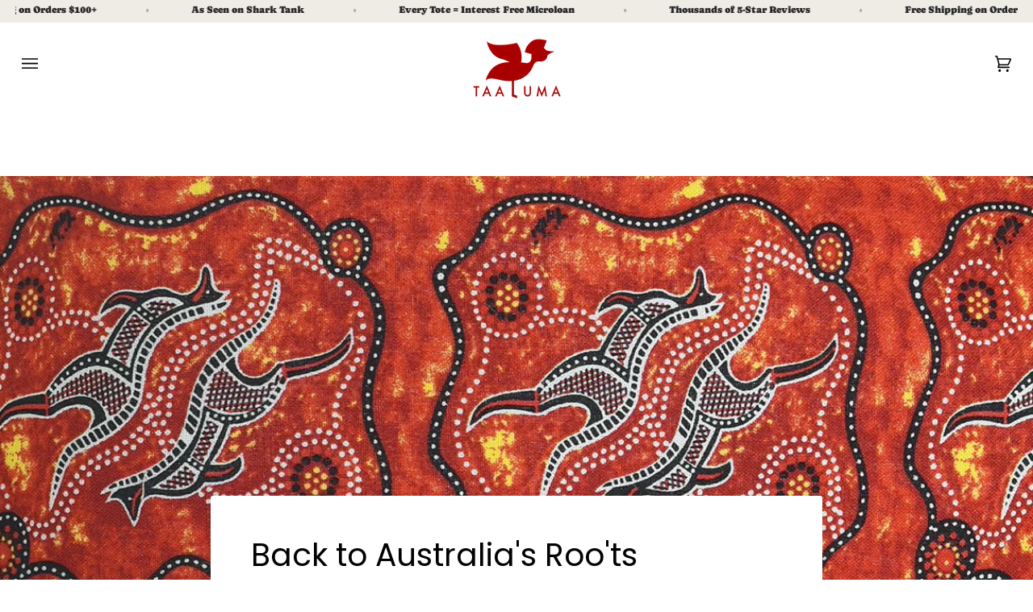

--- FILE ---
content_type: text/html; charset=utf-8
request_url: https://taalumatotes.com/blogs/feel-good-friday/back-to-australias-roots
body_size: 26503
content:
<!doctype html>




<html class="no-js" lang="en" ><head><!--Content in content_for_header -->
<!--LayoutHub-Embed--><meta name="layouthub" /><link rel="stylesheet" href="https://fonts.googleapis.com/css?display=swap&family=Quicksand:100,200,300,400,500,600,700,800,900" /><link rel="stylesheet" type="text/css" href="[data-uri]" media="all">
<!--LH--><!--/LayoutHub-Embed--><meta charset="utf-8">
  <meta http-equiv="X-UA-Compatible" content="IE=edge,chrome=1">
  <meta name="viewport" content="width=device-width,initial-scale=1,viewport-fit=cover">
  <meta name="theme-color" content="#000000"><link rel="canonical" href="https://www.carryacountry.com/blogs/feel-good-friday/back-to-australias-roots"><!-- ======================= Pipeline Theme V7.0.2 ========================= -->

  <!-- Preloading ================================================================== -->

  <link rel="preconnect" href="https://cdn.shopify.com" crossorigin>
  <link rel="dns-prefetch" href="https://cdn.shopify.com">
  <link rel="preconnect" href="https://fonts.shopify.com" crossorigin>
  <link rel="dns-prefetch" href="https://fonts.shopifycdn.com">
  <link rel="preconnect" href="https://monorail-edge.shopifysvc.com" crossorigin>

  <link rel="preload" href="//taalumatotes.com/cdn/fonts/poppins/poppins_n4.0ba78fa5af9b0e1a374041b3ceaadf0a43b41362.woff2" as="font" type="font/woff2" crossorigin>
  <link rel="preload" href="//taalumatotes.com/cdn/fonts/poppins/poppins_n4.0ba78fa5af9b0e1a374041b3ceaadf0a43b41362.woff2" as="font" type="font/woff2" crossorigin>
  <link rel="preload" href="//taalumatotes.com/cdn/fonts/poppins/poppins_n4.0ba78fa5af9b0e1a374041b3ceaadf0a43b41362.woff2" as="font" type="font/woff2" crossorigin>

  <link href="//taalumatotes.com/cdn/shop/t/54/assets/vendor.js?v=131139509784942254651718477130" as="script" rel="preload">
  <link href="//taalumatotes.com/cdn/shop/t/54/assets/theme.js?v=21168280266438218141718477130" as="script" rel="preload">
  <link href="//taalumatotes.com/cdn/shop/t/54/assets/theme.css?v=119854112189707176371718477130" as="script" rel="preload">

  <!-- Title and description ================================================ --><link rel="shortcut icon" href="data:;base64,iVBORw0KGgo=">
  <title>
    

    Back to Australia&#39;s Roo&#39;ts
&ndash; TAALUMA

  </title><meta name="description" content="The kangaroo, or “roo”, is a national symbol of Australia. For Australian Aboriginal communities, the kangaroo’s importance took roo’t long ago and it remains strong today. For some communities, it is a cherished source of meat, hide and bone. Other Aboriginal communities see the kangaroo as a spiritual emblem and thei">
  <!-- /snippets/social-meta-tags.liquid --><meta property="og:site_name" content="TAALUMA">
<meta property="og:url" content="https://www.carryacountry.com/blogs/feel-good-friday/back-to-australias-roots">
<meta property="og:title" content="Back to Australia's Roo'ts">
<meta property="og:type" content="article">
<meta property="og:description" content="
The kangaroo, or “roo”, is a national symbol of Australia.  For Australian Aboriginal communities, the kangaroo’s importance took roo’t long ago and it remains strong today."><meta property="og:image" content="http://taalumatotes.com/cdn/shop/articles/AU_Kangaroo_Banner.jpg?v=1550168558">
      <meta property="og:image:secure_url" content="https://taalumatotes.com/cdn/shop/articles/AU_Kangaroo_Banner.jpg?v=1550168558">
      <meta property="og:image:height" content="610">
      <meta property="og:image:width" content="1220">


<meta name="twitter:site" content="@">
<meta name="twitter:card" content="summary_large_image">
<meta name="twitter:title" content="Back to Australia's Roo'ts">
<meta name="twitter:description" content="
The kangaroo, or “roo”, is a national symbol of Australia.  For Australian Aboriginal communities, the kangaroo’s importance took roo’t long ago and it remains strong today."><!-- CSS ================================================================== -->

  <link href="//taalumatotes.com/cdn/shop/t/54/assets/font-settings.css?v=151278192715626242501764987006" rel="stylesheet" type="text/css" media="all" />

  <!-- /snippets/css-variables.liquid -->


<style data-shopify>

:root {
/* ================ Layout Variables ================ */






--LAYOUT-WIDTH: 1200px;
--LAYOUT-GUTTER: 20px;
--LAYOUT-GUTTER-OFFSET: -20px;
--NAV-GUTTER: 15px;
--LAYOUT-OUTER: 27px;

/* ================ Product video ================ */

--COLOR-VIDEO-BG: #f2f2f2;


/* ================ Color Variables ================ */

/* === Backgrounds ===*/
--COLOR-BG: #ffffff;
--COLOR-BG-ACCENT: #efefef;

/* === Text colors ===*/
--COLOR-TEXT-DARK: #000000;
--COLOR-TEXT: #000000;
--COLOR-TEXT-LIGHT: #4d4d4d;

/* === Bright color ===*/
--COLOR-PRIMARY: #000000;
--COLOR-PRIMARY-HOVER: #000000;
--COLOR-PRIMARY-FADE: rgba(0, 0, 0, 0.05);
--COLOR-PRIMARY-FADE-HOVER: rgba(0, 0, 0, 0.1);--COLOR-PRIMARY-OPPOSITE: #ffffff;

/* === Secondary/link Color ===*/
--COLOR-SECONDARY: #000000;
--COLOR-SECONDARY-HOVER: #000000;
--COLOR-SECONDARY-FADE: rgba(0, 0, 0, 0.05);
--COLOR-SECONDARY-FADE-HOVER: rgba(0, 0, 0, 0.1);--COLOR-SECONDARY-OPPOSITE: #ffffff;

/* === Shades of grey ===*/
--COLOR-A5:  rgba(0, 0, 0, 0.05);
--COLOR-A10: rgba(0, 0, 0, 0.1);
--COLOR-A20: rgba(0, 0, 0, 0.2);
--COLOR-A35: rgba(0, 0, 0, 0.35);
--COLOR-A50: rgba(0, 0, 0, 0.5);
--COLOR-A80: rgba(0, 0, 0, 0.8);
--COLOR-A90: rgba(0, 0, 0, 0.9);
--COLOR-A95: rgba(0, 0, 0, 0.95);


/* ================ Inverted Color Variables ================ */

--INVERSE-BG: #2e3438;
--INVERSE-BG-ACCENT: #222324;

/* === Text colors ===*/
--INVERSE-TEXT-DARK: #ffffff;
--INVERSE-TEXT: #ffffff;
--INVERSE-TEXT-LIGHT: #c0c2c3;

/* === Bright color ===*/
--INVERSE-PRIMARY: #a70d0d;
--INVERSE-PRIMARY-HOVER: #680000;
--INVERSE-PRIMARY-FADE: rgba(167, 13, 13, 0.05);
--INVERSE-PRIMARY-FADE-HOVER: rgba(167, 13, 13, 0.1);--INVERSE-PRIMARY-OPPOSITE: #ffffff;


/* === Second Color ===*/
--INVERSE-SECONDARY: #c6dae5;
--INVERSE-SECONDARY-HOVER: #86bcd9;
--INVERSE-SECONDARY-FADE: rgba(198, 218, 229, 0.05);
--INVERSE-SECONDARY-FADE-HOVER: rgba(198, 218, 229, 0.1);--INVERSE-SECONDARY-OPPOSITE: #000000;


/* === Shades of grey ===*/
--INVERSE-A5:  rgba(255, 255, 255, 0.05);
--INVERSE-A10: rgba(255, 255, 255, 0.1);
--INVERSE-A20: rgba(255, 255, 255, 0.2);
--INVERSE-A35: rgba(255, 255, 255, 0.3);
--INVERSE-A80: rgba(255, 255, 255, 0.8);
--INVERSE-A90: rgba(255, 255, 255, 0.9);
--INVERSE-A95: rgba(255, 255, 255, 0.95);


/* ================ Bright Color Variables ================ */

--BRIGHT-BG: #a70d0d;
--BRIGHT-BG-ACCENT: #efece6;

/* === Text colors ===*/
--BRIGHT-TEXT-DARK: #404040;
--BRIGHT-TEXT: #000000;
--BRIGHT-TEXT-LIGHT: #320404;

/* === Bright color ===*/
--BRIGHT-PRIMARY: #e9e9e9;
--BRIGHT-PRIMARY-HOVER: #cbbbbb;
--BRIGHT-PRIMARY-FADE: rgba(233, 233, 233, 0.05);
--BRIGHT-PRIMARY-FADE-HOVER: rgba(233, 233, 233, 0.1);--BRIGHT-PRIMARY-OPPOSITE: #000000;


/* === Second Color ===*/
--BRIGHT-SECONDARY: #a70d0d;
--BRIGHT-SECONDARY-HOVER: #680000;
--BRIGHT-SECONDARY-FADE: rgba(167, 13, 13, 0.05);
--BRIGHT-SECONDARY-FADE-HOVER: rgba(167, 13, 13, 0.1);--BRIGHT-SECONDARY-OPPOSITE: #ffffff;


/* === Shades of grey ===*/
--BRIGHT-A5:  rgba(0, 0, 0, 0.05);
--BRIGHT-A10: rgba(0, 0, 0, 0.1);
--BRIGHT-A20: rgba(0, 0, 0, 0.2);
--BRIGHT-A35: rgba(0, 0, 0, 0.3);
--BRIGHT-A80: rgba(0, 0, 0, 0.8);
--BRIGHT-A90: rgba(0, 0, 0, 0.9);
--BRIGHT-A95: rgba(0, 0, 0, 0.95);


/* === Account Bar ===*/
--COLOR-ANNOUNCEMENT-BG: #ffffff;
--COLOR-ANNOUNCEMENT-TEXT: #000000;

/* === Nav and dropdown link background ===*/
--COLOR-NAV: #ffffff;
--COLOR-NAV-TEXT: #000000;
--COLOR-NAV-TEXT-DARK: #000000;
--COLOR-NAV-TEXT-LIGHT: #4d4d4d;
--COLOR-NAV-BORDER: #fffdfd;
--COLOR-NAV-A10: rgba(0, 0, 0, 0.1);
--COLOR-NAV-A50: rgba(0, 0, 0, 0.5);
--COLOR-HIGHLIGHT-LINK: #a70d0d;

/* === Site Footer ===*/
--COLOR-FOOTER-BG: #ffffff;
--COLOR-FOOTER-TEXT: #393939;
--COLOR-FOOTER-A5: rgba(57, 57, 57, 0.05);
--COLOR-FOOTER-A15: rgba(57, 57, 57, 0.15);
--COLOR-FOOTER-A90: rgba(57, 57, 57, 0.9);

/* === Sub-Footer ===*/
--COLOR-SUB-FOOTER-BG: #e9e9e9;
--COLOR-SUB-FOOTER-TEXT: #000000;
--COLOR-SUB-FOOTER-A5: rgba(0, 0, 0, 0.05);
--COLOR-SUB-FOOTER-A15: rgba(0, 0, 0, 0.15);
--COLOR-SUB-FOOTER-A90: rgba(0, 0, 0, 0.9);

/* === Products ===*/
--PRODUCT-GRID-ASPECT-RATIO: 90.0%;

/* === Product badges ===*/
--COLOR-BADGE: #ffffff;
--COLOR-BADGE-TEXT: #656565;
--COLOR-BADGE-TEXT-DARK: #453939;
--COLOR-BADGE-TEXT-HOVER: #8b8b8b;
--COLOR-BADGE-HAIRLINE: #f7f7f7;

/* === Product item slider ===*/--COLOR-PRODUCT-SLIDER: #ffffff;--COLOR-PRODUCT-SLIDER-OPPOSITE: rgba(13, 13, 13, 0.06);/* === disabled form colors ===*/
--COLOR-DISABLED-BG: #e6e6e6;
--COLOR-DISABLED-TEXT: #a6a6a6;

--INVERSE-DISABLED-BG: #43484c;
--INVERSE-DISABLED-TEXT: #777b7e;

/* === Button Radius === */
--BUTTON-RADIUS: 0px;


/* ================ Typography ================ */

--FONT-STACK-BODY: Poppins, sans-serif;
--FONT-STYLE-BODY: normal;
--FONT-WEIGHT-BODY: 400;
--FONT-WEIGHT-BODY-BOLD: 500;
--FONT-ADJUST-BODY: 1.0;

  --FONT-BODY-TRANSFORM: none;
  --FONT-BODY-LETTER-SPACING: normal;


--FONT-STACK-HEADING: Poppins, sans-serif;
--FONT-STYLE-HEADING: normal;
--FONT-WEIGHT-HEADING: 400;
--FONT-WEIGHT-HEADING-BOLD: 500;
--FONT-ADJUST-HEADING: 1.0;

  --FONT-HEADING-TRANSFORM: none;
  --FONT-HEADING-LETTER-SPACING: normal;


--FONT-STACK-ACCENT: Poppins, sans-serif;
--FONT-STYLE-ACCENT: normal;
--FONT-WEIGHT-ACCENT: 400;
--FONT-WEIGHT-ACCENT-BOLD: 500;
--FONT-ADJUST-ACCENT: 0.95;

  --FONT-ACCENT-TRANSFORM: uppercase;
  --FONT-ACCENT-LETTER-SPACING: 0.09em;

--TYPE-STACK-NAV: Poppins, sans-serif;
--TYPE-STYLE-NAV: normal;
--TYPE-ADJUST-NAV: 0.95;
--TYPE-WEIGHT-NAV: 400;

  --FONT-NAV-TRANSFORM: uppercase;
  --FONT-NAV-LETTER-SPACING: 0.09em;

--TYPE-STACK-BUTTON: Poppins, sans-serif;
--TYPE-STYLE-BUTTON: normal;
--TYPE-ADJUST-BUTTON: 0.95;
--TYPE-WEIGHT-BUTTON: 500;

  --FONT-BUTTON-TRANSFORM: uppercase;
  --FONT-BUTTON-LETTER-SPACING: 0.09em;

--TYPE-STACK-KICKER: Poppins, sans-serif;
--TYPE-STYLE-KICKER: normal;
--TYPE-ADJUST-KICKER: 1.0;
--TYPE-WEIGHT-KICKER: 400;

  --FONT-KICKER-TRANSFORM: uppercase;
  --FONT-KICKER-LETTER-SPACING: 0.09em;


--ICO-SELECT: url('//taalumatotes.com/cdn/shop/t/54/assets/ico-select.svg?v=36999314594700400811754708781');

/* ================ Photo correction ================ */
--PHOTO-CORRECTION: 100%;



}

:root {
  --font-1: 10.00px;
  --font-2: 11.33px;
  --font-3: 12.00px;
  --font-4: 13.14px;
  --font-5: 15.51px;
  --font-6: 17.49px;
  --font-7: 20.29px;
  --font-8: 23.54px;
  --font-9: 27.30px;
  --font-10: 31.67px;
  --font-11: 36.74px;
  --font-12: 42.62px;
  --font-13: 49.44px;
  --font-14: 57.35px;
  --font-15: 66.52px;
}
@media only screen and (min-width: 480px) and (max-width: 1099px) {
  :root {
    --font-1: 10.00px;
    --font-2: 11.50px;
    --font-3: 12.33px;
    --font-4: 13.70px;
    --font-5: 16.00px;
    --font-6: 17.95px;
    --font-7: 21.09px;
    --font-8: 24.78px;
    --font-9: 29.12px;
    --font-10: 34.21px;
    --font-11: 40.20px;
    --font-12: 47.23px;
    --font-13: 55.50px;
    --font-14: 65.21px;
    --font-15: 76.62px;
  }
}
@media only screen and (min-width: 1100px) {
  :root {
    --font-1: 10.00px;
    --font-2: 11.50px;
    --font-3: 12.75px;
    --font-4: 14.53px;
    --font-5: 17.69px;
    --font-6: 21.58px;
    --font-7: 26.33px;
    --font-8: 32.12px;
    --font-9: 39.19px;
    --font-10: 47.81px;
    --font-11: 58.33px;
    --font-12: 71.16px;
    --font-13: 86.82px;
    --font-14: 105.92px;
    --font-15: 129.22px;
  }
}

</style>


  <link href="//taalumatotes.com/cdn/shop/t/54/assets/theme.css?v=119854112189707176371718477130" rel="stylesheet" type="text/css" media="all" />

  <script>
    document.documentElement.className = document.documentElement.className.replace('no-js', 'js');

    
      document.documentElement.classList.add('aos-initialized');let root = '/';
    if (root[root.length - 1] !== '/') {
      root = `${root}/`;
    }
    var theme = {
      routes: {
        root_url: root,
        cart: '/cart',
        cart_add_url: '/cart/add',
        product_recommendations_url: '/recommendations/products',
        account_addresses_url: '/account/addresses',
        predictive_search_url: '/search/suggest'
      },
      state: {
        cartOpen: null,
      },
      sizes: {
        small: 480,
        medium: 768,
        large: 1100,
        widescreen: 1400
      },
      assets: {
        photoswipe: '//taalumatotes.com/cdn/shop/t/54/assets/photoswipe.js?v=162613001030112971491718477130',
        smoothscroll: '//taalumatotes.com/cdn/shop/t/54/assets/smoothscroll.js?v=37906625415260927261718477130',
        swatches: '//taalumatotes.com/cdn/shop/t/54/assets/swatches.json?v=154940297821828866241718477130',
        noImage: '//taalumatotes.com/cdn/shopifycloud/storefront/assets/no-image-2048-a2addb12.gif',
        base: '//taalumatotes.com/cdn/shop/t/54/assets/'
      },
      strings: {
        swatchesKey: "Color, Colour",
        addToCart: "Add to Cart",
        estimateShipping: "Estimate shipping",
        noShippingAvailable: "We do not ship to this destination.",
        free: "Free",
        from: "From",
        preOrder: "Pre-order",
        soldOut: "Sold Out",
        sale: "Sale",
        subscription: "Subscription",
        unavailable: "Unavailable",
        unitPrice: "Unit price",
        unitPriceSeparator: "per",
        stockout: "All available stock is in cart",
        products: "Products",
        pages: "Pages",
        collections: "Collections",
        resultsFor: "Results for",
        noResultsFor: "No results for",
        articles: "Articles",
        successMessage: "Link copied to clipboard",
      },
      settings: {
        badge_sale_type: "dollar",
        animate_hover: true,
        animate_scroll: true,
        show_locale_desktop: null,
        show_locale_mobile: null,
        show_currency_desktop: null,
        show_currency_mobile: null,
        currency_select_type: "country",
        currency_code_enable: false,
        cycle_images_hover_delay: 1.5
      },
      info: {
        name: 'pipeline'
      },
      version: '7.0.2',
      moneyFormat: "${{amount}}",
      shopCurrency: "USD",
      currencyCode: "USD"
    }
    let windowInnerHeight = window.innerHeight;
    document.documentElement.style.setProperty('--full-screen', `${windowInnerHeight}px`);
    document.documentElement.style.setProperty('--three-quarters', `${windowInnerHeight * 0.75}px`);
    document.documentElement.style.setProperty('--two-thirds', `${windowInnerHeight * 0.66}px`);
    document.documentElement.style.setProperty('--one-half', `${windowInnerHeight * 0.5}px`);
    document.documentElement.style.setProperty('--one-third', `${windowInnerHeight * 0.33}px`);
    document.documentElement.style.setProperty('--one-fifth', `${windowInnerHeight * 0.2}px`);

    window.isRTL = document.documentElement.getAttribute('dir') === 'rtl';
  </script><!-- Theme Javascript ============================================================== -->
  <script src="//taalumatotes.com/cdn/shop/t/54/assets/vendor.js?v=131139509784942254651718477130" defer="defer"></script>
  <script src="//taalumatotes.com/cdn/shop/t/54/assets/theme.js?v=21168280266438218141718477130" defer="defer"></script>

  <script>
    (function () {
      function onPageShowEvents() {
        if ('requestIdleCallback' in window) {
          requestIdleCallback(initCartEvent, { timeout: 500 })
        } else {
          initCartEvent()
        }
        function initCartEvent(){
          window.fetch(window.theme.routes.cart + '.js')
          .then((response) => {
            if(!response.ok){
              throw {status: response.statusText};
            }
            return response.json();
          })
          .then((response) => {
            document.dispatchEvent(new CustomEvent('theme:cart:change', {
              detail: {
                cart: response,
              },
              bubbles: true,
            }));
            return response;
          })
          .catch((e) => {
            console.error(e);
          });
        }
      };
      window.onpageshow = onPageShowEvents;
    })();
  </script>

  <script type="text/javascript">
    if (window.MSInputMethodContext && document.documentMode) {
      var scripts = document.getElementsByTagName('script')[0];
      var polyfill = document.createElement("script");
      polyfill.defer = true;
      polyfill.src = "//taalumatotes.com/cdn/shop/t/54/assets/ie11.js?v=144489047535103983231718477130";

      scripts.parentNode.insertBefore(polyfill, scripts);
    }
  </script>

  <!-- Shopify app scripts =========================================================== -->
  <script>window.performance && window.performance.mark && window.performance.mark('shopify.content_for_header.start');</script><meta name="facebook-domain-verification" content="3z43frvdss9i29v912icb0hd0btk89">
<meta name="google-site-verification" content="RDKiiOYvrHTW7-D6Nd5Pg9xoHKfZMHtCq84GToqjxDw">
<meta id="shopify-digital-wallet" name="shopify-digital-wallet" content="/2202832/digital_wallets/dialog">
<meta name="shopify-checkout-api-token" content="55120557eb72ead0e414673d840a1c94">
<meta id="in-context-paypal-metadata" data-shop-id="2202832" data-venmo-supported="false" data-environment="production" data-locale="en_US" data-paypal-v4="true" data-currency="USD">
<link rel="alternate" type="application/atom+xml" title="Feed" href="/blogs/feel-good-friday.atom" />
<script async="async" src="/checkouts/internal/preloads.js?locale=en-US"></script>
<link rel="preconnect" href="https://shop.app" crossorigin="anonymous">
<script async="async" src="https://shop.app/checkouts/internal/preloads.js?locale=en-US&shop_id=2202832" crossorigin="anonymous"></script>
<script id="apple-pay-shop-capabilities" type="application/json">{"shopId":2202832,"countryCode":"US","currencyCode":"USD","merchantCapabilities":["supports3DS"],"merchantId":"gid:\/\/shopify\/Shop\/2202832","merchantName":"TAALUMA","requiredBillingContactFields":["postalAddress","email"],"requiredShippingContactFields":["postalAddress","email"],"shippingType":"shipping","supportedNetworks":["visa","masterCard","amex","discover","elo","jcb"],"total":{"type":"pending","label":"TAALUMA","amount":"1.00"},"shopifyPaymentsEnabled":true,"supportsSubscriptions":true}</script>
<script id="shopify-features" type="application/json">{"accessToken":"55120557eb72ead0e414673d840a1c94","betas":["rich-media-storefront-analytics"],"domain":"taalumatotes.com","predictiveSearch":true,"shopId":2202832,"locale":"en"}</script>
<script>var Shopify = Shopify || {};
Shopify.shop = "taaluma-test.myshopify.com";
Shopify.locale = "en";
Shopify.currency = {"active":"USD","rate":"1.0"};
Shopify.country = "US";
Shopify.theme = {"name":"Pipeline 06.2024","id":168982118705,"schema_name":"Pipeline","schema_version":"7.0.2","theme_store_id":739,"role":"main"};
Shopify.theme.handle = "null";
Shopify.theme.style = {"id":null,"handle":null};
Shopify.cdnHost = "taalumatotes.com/cdn";
Shopify.routes = Shopify.routes || {};
Shopify.routes.root = "/";</script>
<script type="module">!function(o){(o.Shopify=o.Shopify||{}).modules=!0}(window);</script>
<script>!function(o){function n(){var o=[];function n(){o.push(Array.prototype.slice.apply(arguments))}return n.q=o,n}var t=o.Shopify=o.Shopify||{};t.loadFeatures=n(),t.autoloadFeatures=n()}(window);</script>
<script>
  window.ShopifyPay = window.ShopifyPay || {};
  window.ShopifyPay.apiHost = "shop.app\/pay";
  window.ShopifyPay.redirectState = null;
</script>
<script id="shop-js-analytics" type="application/json">{"pageType":"article"}</script>
<script defer="defer" async type="module" src="//taalumatotes.com/cdn/shopifycloud/shop-js/modules/v2/client.init-shop-cart-sync_C5BV16lS.en.esm.js"></script>
<script defer="defer" async type="module" src="//taalumatotes.com/cdn/shopifycloud/shop-js/modules/v2/chunk.common_CygWptCX.esm.js"></script>
<script type="module">
  await import("//taalumatotes.com/cdn/shopifycloud/shop-js/modules/v2/client.init-shop-cart-sync_C5BV16lS.en.esm.js");
await import("//taalumatotes.com/cdn/shopifycloud/shop-js/modules/v2/chunk.common_CygWptCX.esm.js");

  window.Shopify.SignInWithShop?.initShopCartSync?.({"fedCMEnabled":true,"windoidEnabled":true});

</script>
<script>
  window.Shopify = window.Shopify || {};
  if (!window.Shopify.featureAssets) window.Shopify.featureAssets = {};
  window.Shopify.featureAssets['shop-js'] = {"shop-cart-sync":["modules/v2/client.shop-cart-sync_ZFArdW7E.en.esm.js","modules/v2/chunk.common_CygWptCX.esm.js"],"init-fed-cm":["modules/v2/client.init-fed-cm_CmiC4vf6.en.esm.js","modules/v2/chunk.common_CygWptCX.esm.js"],"shop-button":["modules/v2/client.shop-button_tlx5R9nI.en.esm.js","modules/v2/chunk.common_CygWptCX.esm.js"],"shop-cash-offers":["modules/v2/client.shop-cash-offers_DOA2yAJr.en.esm.js","modules/v2/chunk.common_CygWptCX.esm.js","modules/v2/chunk.modal_D71HUcav.esm.js"],"init-windoid":["modules/v2/client.init-windoid_sURxWdc1.en.esm.js","modules/v2/chunk.common_CygWptCX.esm.js"],"shop-toast-manager":["modules/v2/client.shop-toast-manager_ClPi3nE9.en.esm.js","modules/v2/chunk.common_CygWptCX.esm.js"],"init-shop-email-lookup-coordinator":["modules/v2/client.init-shop-email-lookup-coordinator_B8hsDcYM.en.esm.js","modules/v2/chunk.common_CygWptCX.esm.js"],"init-shop-cart-sync":["modules/v2/client.init-shop-cart-sync_C5BV16lS.en.esm.js","modules/v2/chunk.common_CygWptCX.esm.js"],"avatar":["modules/v2/client.avatar_BTnouDA3.en.esm.js"],"pay-button":["modules/v2/client.pay-button_FdsNuTd3.en.esm.js","modules/v2/chunk.common_CygWptCX.esm.js"],"init-customer-accounts":["modules/v2/client.init-customer-accounts_DxDtT_ad.en.esm.js","modules/v2/client.shop-login-button_C5VAVYt1.en.esm.js","modules/v2/chunk.common_CygWptCX.esm.js","modules/v2/chunk.modal_D71HUcav.esm.js"],"init-shop-for-new-customer-accounts":["modules/v2/client.init-shop-for-new-customer-accounts_ChsxoAhi.en.esm.js","modules/v2/client.shop-login-button_C5VAVYt1.en.esm.js","modules/v2/chunk.common_CygWptCX.esm.js","modules/v2/chunk.modal_D71HUcav.esm.js"],"shop-login-button":["modules/v2/client.shop-login-button_C5VAVYt1.en.esm.js","modules/v2/chunk.common_CygWptCX.esm.js","modules/v2/chunk.modal_D71HUcav.esm.js"],"init-customer-accounts-sign-up":["modules/v2/client.init-customer-accounts-sign-up_CPSyQ0Tj.en.esm.js","modules/v2/client.shop-login-button_C5VAVYt1.en.esm.js","modules/v2/chunk.common_CygWptCX.esm.js","modules/v2/chunk.modal_D71HUcav.esm.js"],"shop-follow-button":["modules/v2/client.shop-follow-button_Cva4Ekp9.en.esm.js","modules/v2/chunk.common_CygWptCX.esm.js","modules/v2/chunk.modal_D71HUcav.esm.js"],"checkout-modal":["modules/v2/client.checkout-modal_BPM8l0SH.en.esm.js","modules/v2/chunk.common_CygWptCX.esm.js","modules/v2/chunk.modal_D71HUcav.esm.js"],"lead-capture":["modules/v2/client.lead-capture_Bi8yE_yS.en.esm.js","modules/v2/chunk.common_CygWptCX.esm.js","modules/v2/chunk.modal_D71HUcav.esm.js"],"shop-login":["modules/v2/client.shop-login_D6lNrXab.en.esm.js","modules/v2/chunk.common_CygWptCX.esm.js","modules/v2/chunk.modal_D71HUcav.esm.js"],"payment-terms":["modules/v2/client.payment-terms_CZxnsJam.en.esm.js","modules/v2/chunk.common_CygWptCX.esm.js","modules/v2/chunk.modal_D71HUcav.esm.js"]};
</script>
<script>(function() {
  var isLoaded = false;
  function asyncLoad() {
    if (isLoaded) return;
    isLoaded = true;
    var urls = ["https:\/\/cdn-stamped-io.azureedge.net\/files\/shopify.v2.min.js?shop=taaluma-test.myshopify.com","https:\/\/cdn1.stamped.io\/files\/shopify.v2.min.js?shop=taaluma-test.myshopify.com","https:\/\/app.layouthub.com\/shopify\/layouthub.js?shop=taaluma-test.myshopify.com","https:\/\/widget.ecocart.tools\/ecocart.js?shop_name=taaluma-test.myshopify.com\u0026shop=taaluma-test.myshopify.com","https:\/\/cdn.nfcube.com\/instafeed-e17547272f6e3ad47a7203b2027b63d1.js?shop=taaluma-test.myshopify.com","https:\/\/s3.eu-west-1.amazonaws.com\/production-klarna-il-shopify-osm\/ad48c24c2eb5dbaad0c86c6a2a5d0af96862a476\/taaluma-test.myshopify.com-1718547526889.js?shop=taaluma-test.myshopify.com","https:\/\/cdn.hextom.com\/js\/freeshippingbar.js?shop=taaluma-test.myshopify.com"];
    for (var i = 0; i < urls.length; i++) {
      var s = document.createElement('script');
      s.type = 'text/javascript';
      s.async = true;
      s.src = urls[i];
      var x = document.getElementsByTagName('script')[0];
      x.parentNode.insertBefore(s, x);
    }
  };
  if(window.attachEvent) {
    window.attachEvent('onload', asyncLoad);
  } else {
    window.addEventListener('load', asyncLoad, false);
  }
})();</script>
<script id="__st">var __st={"a":2202832,"offset":-21600,"reqid":"f53615fd-6f24-4494-b9bd-aaebd2f883ae-1768696856","pageurl":"taalumatotes.com\/blogs\/feel-good-friday\/back-to-australias-roots","s":"articles-29510041665","u":"6ac6b431adfb","p":"article","rtyp":"article","rid":29510041665};</script>
<script>window.ShopifyPaypalV4VisibilityTracking = true;</script>
<script id="captcha-bootstrap">!function(){'use strict';const t='contact',e='account',n='new_comment',o=[[t,t],['blogs',n],['comments',n],[t,'customer']],c=[[e,'customer_login'],[e,'guest_login'],[e,'recover_customer_password'],[e,'create_customer']],r=t=>t.map((([t,e])=>`form[action*='/${t}']:not([data-nocaptcha='true']) input[name='form_type'][value='${e}']`)).join(','),a=t=>()=>t?[...document.querySelectorAll(t)].map((t=>t.form)):[];function s(){const t=[...o],e=r(t);return a(e)}const i='password',u='form_key',d=['recaptcha-v3-token','g-recaptcha-response','h-captcha-response',i],f=()=>{try{return window.sessionStorage}catch{return}},m='__shopify_v',_=t=>t.elements[u];function p(t,e,n=!1){try{const o=window.sessionStorage,c=JSON.parse(o.getItem(e)),{data:r}=function(t){const{data:e,action:n}=t;return t[m]||n?{data:e,action:n}:{data:t,action:n}}(c);for(const[e,n]of Object.entries(r))t.elements[e]&&(t.elements[e].value=n);n&&o.removeItem(e)}catch(o){console.error('form repopulation failed',{error:o})}}const l='form_type',E='cptcha';function T(t){t.dataset[E]=!0}const w=window,h=w.document,L='Shopify',v='ce_forms',y='captcha';let A=!1;((t,e)=>{const n=(g='f06e6c50-85a8-45c8-87d0-21a2b65856fe',I='https://cdn.shopify.com/shopifycloud/storefront-forms-hcaptcha/ce_storefront_forms_captcha_hcaptcha.v1.5.2.iife.js',D={infoText:'Protected by hCaptcha',privacyText:'Privacy',termsText:'Terms'},(t,e,n)=>{const o=w[L][v],c=o.bindForm;if(c)return c(t,g,e,D).then(n);var r;o.q.push([[t,g,e,D],n]),r=I,A||(h.body.append(Object.assign(h.createElement('script'),{id:'captcha-provider',async:!0,src:r})),A=!0)});var g,I,D;w[L]=w[L]||{},w[L][v]=w[L][v]||{},w[L][v].q=[],w[L][y]=w[L][y]||{},w[L][y].protect=function(t,e){n(t,void 0,e),T(t)},Object.freeze(w[L][y]),function(t,e,n,w,h,L){const[v,y,A,g]=function(t,e,n){const i=e?o:[],u=t?c:[],d=[...i,...u],f=r(d),m=r(i),_=r(d.filter((([t,e])=>n.includes(e))));return[a(f),a(m),a(_),s()]}(w,h,L),I=t=>{const e=t.target;return e instanceof HTMLFormElement?e:e&&e.form},D=t=>v().includes(t);t.addEventListener('submit',(t=>{const e=I(t);if(!e)return;const n=D(e)&&!e.dataset.hcaptchaBound&&!e.dataset.recaptchaBound,o=_(e),c=g().includes(e)&&(!o||!o.value);(n||c)&&t.preventDefault(),c&&!n&&(function(t){try{if(!f())return;!function(t){const e=f();if(!e)return;const n=_(t);if(!n)return;const o=n.value;o&&e.removeItem(o)}(t);const e=Array.from(Array(32),(()=>Math.random().toString(36)[2])).join('');!function(t,e){_(t)||t.append(Object.assign(document.createElement('input'),{type:'hidden',name:u})),t.elements[u].value=e}(t,e),function(t,e){const n=f();if(!n)return;const o=[...t.querySelectorAll(`input[type='${i}']`)].map((({name:t})=>t)),c=[...d,...o],r={};for(const[a,s]of new FormData(t).entries())c.includes(a)||(r[a]=s);n.setItem(e,JSON.stringify({[m]:1,action:t.action,data:r}))}(t,e)}catch(e){console.error('failed to persist form',e)}}(e),e.submit())}));const S=(t,e)=>{t&&!t.dataset[E]&&(n(t,e.some((e=>e===t))),T(t))};for(const o of['focusin','change'])t.addEventListener(o,(t=>{const e=I(t);D(e)&&S(e,y())}));const B=e.get('form_key'),M=e.get(l),P=B&&M;t.addEventListener('DOMContentLoaded',(()=>{const t=y();if(P)for(const e of t)e.elements[l].value===M&&p(e,B);[...new Set([...A(),...v().filter((t=>'true'===t.dataset.shopifyCaptcha))])].forEach((e=>S(e,t)))}))}(h,new URLSearchParams(w.location.search),n,t,e,['guest_login'])})(!0,!0)}();</script>
<script integrity="sha256-4kQ18oKyAcykRKYeNunJcIwy7WH5gtpwJnB7kiuLZ1E=" data-source-attribution="shopify.loadfeatures" defer="defer" src="//taalumatotes.com/cdn/shopifycloud/storefront/assets/storefront/load_feature-a0a9edcb.js" crossorigin="anonymous"></script>
<script crossorigin="anonymous" defer="defer" src="//taalumatotes.com/cdn/shopifycloud/storefront/assets/shopify_pay/storefront-65b4c6d7.js?v=20250812"></script>
<script data-source-attribution="shopify.dynamic_checkout.dynamic.init">var Shopify=Shopify||{};Shopify.PaymentButton=Shopify.PaymentButton||{isStorefrontPortableWallets:!0,init:function(){window.Shopify.PaymentButton.init=function(){};var t=document.createElement("script");t.src="https://taalumatotes.com/cdn/shopifycloud/portable-wallets/latest/portable-wallets.en.js",t.type="module",document.head.appendChild(t)}};
</script>
<script data-source-attribution="shopify.dynamic_checkout.buyer_consent">
  function portableWalletsHideBuyerConsent(e){var t=document.getElementById("shopify-buyer-consent"),n=document.getElementById("shopify-subscription-policy-button");t&&n&&(t.classList.add("hidden"),t.setAttribute("aria-hidden","true"),n.removeEventListener("click",e))}function portableWalletsShowBuyerConsent(e){var t=document.getElementById("shopify-buyer-consent"),n=document.getElementById("shopify-subscription-policy-button");t&&n&&(t.classList.remove("hidden"),t.removeAttribute("aria-hidden"),n.addEventListener("click",e))}window.Shopify?.PaymentButton&&(window.Shopify.PaymentButton.hideBuyerConsent=portableWalletsHideBuyerConsent,window.Shopify.PaymentButton.showBuyerConsent=portableWalletsShowBuyerConsent);
</script>
<script data-source-attribution="shopify.dynamic_checkout.cart.bootstrap">document.addEventListener("DOMContentLoaded",(function(){function t(){return document.querySelector("shopify-accelerated-checkout-cart, shopify-accelerated-checkout")}if(t())Shopify.PaymentButton.init();else{new MutationObserver((function(e,n){t()&&(Shopify.PaymentButton.init(),n.disconnect())})).observe(document.body,{childList:!0,subtree:!0})}}));
</script>
<script id='scb4127' type='text/javascript' async='' src='https://taalumatotes.com/cdn/shopifycloud/privacy-banner/storefront-banner.js'></script><link id="shopify-accelerated-checkout-styles" rel="stylesheet" media="screen" href="https://taalumatotes.com/cdn/shopifycloud/portable-wallets/latest/accelerated-checkout-backwards-compat.css" crossorigin="anonymous">
<style id="shopify-accelerated-checkout-cart">
        #shopify-buyer-consent {
  margin-top: 1em;
  display: inline-block;
  width: 100%;
}

#shopify-buyer-consent.hidden {
  display: none;
}

#shopify-subscription-policy-button {
  background: none;
  border: none;
  padding: 0;
  text-decoration: underline;
  font-size: inherit;
  cursor: pointer;
}

#shopify-subscription-policy-button::before {
  box-shadow: none;
}

      </style>

<script>window.performance && window.performance.mark && window.performance.mark('shopify.content_for_header.end');</script>
<!--Gem_Page_Header_Script-->
<!-- "snippets/gem-app-header-scripts.liquid" was not rendered, the associated app was uninstalled -->
<!--End_Gem_Page_Header_Script-->



    

    
  


<link href="https://monorail-edge.shopifysvc.com" rel="dns-prefetch">
<script>(function(){if ("sendBeacon" in navigator && "performance" in window) {try {var session_token_from_headers = performance.getEntriesByType('navigation')[0].serverTiming.find(x => x.name == '_s').description;} catch {var session_token_from_headers = undefined;}var session_cookie_matches = document.cookie.match(/_shopify_s=([^;]*)/);var session_token_from_cookie = session_cookie_matches && session_cookie_matches.length === 2 ? session_cookie_matches[1] : "";var session_token = session_token_from_headers || session_token_from_cookie || "";function handle_abandonment_event(e) {var entries = performance.getEntries().filter(function(entry) {return /monorail-edge.shopifysvc.com/.test(entry.name);});if (!window.abandonment_tracked && entries.length === 0) {window.abandonment_tracked = true;var currentMs = Date.now();var navigation_start = performance.timing.navigationStart;var payload = {shop_id: 2202832,url: window.location.href,navigation_start,duration: currentMs - navigation_start,session_token,page_type: "article"};window.navigator.sendBeacon("https://monorail-edge.shopifysvc.com/v1/produce", JSON.stringify({schema_id: "online_store_buyer_site_abandonment/1.1",payload: payload,metadata: {event_created_at_ms: currentMs,event_sent_at_ms: currentMs}}));}}window.addEventListener('pagehide', handle_abandonment_event);}}());</script>
<script id="web-pixels-manager-setup">(function e(e,d,r,n,o){if(void 0===o&&(o={}),!Boolean(null===(a=null===(i=window.Shopify)||void 0===i?void 0:i.analytics)||void 0===a?void 0:a.replayQueue)){var i,a;window.Shopify=window.Shopify||{};var t=window.Shopify;t.analytics=t.analytics||{};var s=t.analytics;s.replayQueue=[],s.publish=function(e,d,r){return s.replayQueue.push([e,d,r]),!0};try{self.performance.mark("wpm:start")}catch(e){}var l=function(){var e={modern:/Edge?\/(1{2}[4-9]|1[2-9]\d|[2-9]\d{2}|\d{4,})\.\d+(\.\d+|)|Firefox\/(1{2}[4-9]|1[2-9]\d|[2-9]\d{2}|\d{4,})\.\d+(\.\d+|)|Chrom(ium|e)\/(9{2}|\d{3,})\.\d+(\.\d+|)|(Maci|X1{2}).+ Version\/(15\.\d+|(1[6-9]|[2-9]\d|\d{3,})\.\d+)([,.]\d+|)( \(\w+\)|)( Mobile\/\w+|) Safari\/|Chrome.+OPR\/(9{2}|\d{3,})\.\d+\.\d+|(CPU[ +]OS|iPhone[ +]OS|CPU[ +]iPhone|CPU IPhone OS|CPU iPad OS)[ +]+(15[._]\d+|(1[6-9]|[2-9]\d|\d{3,})[._]\d+)([._]\d+|)|Android:?[ /-](13[3-9]|1[4-9]\d|[2-9]\d{2}|\d{4,})(\.\d+|)(\.\d+|)|Android.+Firefox\/(13[5-9]|1[4-9]\d|[2-9]\d{2}|\d{4,})\.\d+(\.\d+|)|Android.+Chrom(ium|e)\/(13[3-9]|1[4-9]\d|[2-9]\d{2}|\d{4,})\.\d+(\.\d+|)|SamsungBrowser\/([2-9]\d|\d{3,})\.\d+/,legacy:/Edge?\/(1[6-9]|[2-9]\d|\d{3,})\.\d+(\.\d+|)|Firefox\/(5[4-9]|[6-9]\d|\d{3,})\.\d+(\.\d+|)|Chrom(ium|e)\/(5[1-9]|[6-9]\d|\d{3,})\.\d+(\.\d+|)([\d.]+$|.*Safari\/(?![\d.]+ Edge\/[\d.]+$))|(Maci|X1{2}).+ Version\/(10\.\d+|(1[1-9]|[2-9]\d|\d{3,})\.\d+)([,.]\d+|)( \(\w+\)|)( Mobile\/\w+|) Safari\/|Chrome.+OPR\/(3[89]|[4-9]\d|\d{3,})\.\d+\.\d+|(CPU[ +]OS|iPhone[ +]OS|CPU[ +]iPhone|CPU IPhone OS|CPU iPad OS)[ +]+(10[._]\d+|(1[1-9]|[2-9]\d|\d{3,})[._]\d+)([._]\d+|)|Android:?[ /-](13[3-9]|1[4-9]\d|[2-9]\d{2}|\d{4,})(\.\d+|)(\.\d+|)|Mobile Safari.+OPR\/([89]\d|\d{3,})\.\d+\.\d+|Android.+Firefox\/(13[5-9]|1[4-9]\d|[2-9]\d{2}|\d{4,})\.\d+(\.\d+|)|Android.+Chrom(ium|e)\/(13[3-9]|1[4-9]\d|[2-9]\d{2}|\d{4,})\.\d+(\.\d+|)|Android.+(UC? ?Browser|UCWEB|U3)[ /]?(15\.([5-9]|\d{2,})|(1[6-9]|[2-9]\d|\d{3,})\.\d+)\.\d+|SamsungBrowser\/(5\.\d+|([6-9]|\d{2,})\.\d+)|Android.+MQ{2}Browser\/(14(\.(9|\d{2,})|)|(1[5-9]|[2-9]\d|\d{3,})(\.\d+|))(\.\d+|)|K[Aa][Ii]OS\/(3\.\d+|([4-9]|\d{2,})\.\d+)(\.\d+|)/},d=e.modern,r=e.legacy,n=navigator.userAgent;return n.match(d)?"modern":n.match(r)?"legacy":"unknown"}(),u="modern"===l?"modern":"legacy",c=(null!=n?n:{modern:"",legacy:""})[u],f=function(e){return[e.baseUrl,"/wpm","/b",e.hashVersion,"modern"===e.buildTarget?"m":"l",".js"].join("")}({baseUrl:d,hashVersion:r,buildTarget:u}),m=function(e){var d=e.version,r=e.bundleTarget,n=e.surface,o=e.pageUrl,i=e.monorailEndpoint;return{emit:function(e){var a=e.status,t=e.errorMsg,s=(new Date).getTime(),l=JSON.stringify({metadata:{event_sent_at_ms:s},events:[{schema_id:"web_pixels_manager_load/3.1",payload:{version:d,bundle_target:r,page_url:o,status:a,surface:n,error_msg:t},metadata:{event_created_at_ms:s}}]});if(!i)return console&&console.warn&&console.warn("[Web Pixels Manager] No Monorail endpoint provided, skipping logging."),!1;try{return self.navigator.sendBeacon.bind(self.navigator)(i,l)}catch(e){}var u=new XMLHttpRequest;try{return u.open("POST",i,!0),u.setRequestHeader("Content-Type","text/plain"),u.send(l),!0}catch(e){return console&&console.warn&&console.warn("[Web Pixels Manager] Got an unhandled error while logging to Monorail."),!1}}}}({version:r,bundleTarget:l,surface:e.surface,pageUrl:self.location.href,monorailEndpoint:e.monorailEndpoint});try{o.browserTarget=l,function(e){var d=e.src,r=e.async,n=void 0===r||r,o=e.onload,i=e.onerror,a=e.sri,t=e.scriptDataAttributes,s=void 0===t?{}:t,l=document.createElement("script"),u=document.querySelector("head"),c=document.querySelector("body");if(l.async=n,l.src=d,a&&(l.integrity=a,l.crossOrigin="anonymous"),s)for(var f in s)if(Object.prototype.hasOwnProperty.call(s,f))try{l.dataset[f]=s[f]}catch(e){}if(o&&l.addEventListener("load",o),i&&l.addEventListener("error",i),u)u.appendChild(l);else{if(!c)throw new Error("Did not find a head or body element to append the script");c.appendChild(l)}}({src:f,async:!0,onload:function(){if(!function(){var e,d;return Boolean(null===(d=null===(e=window.Shopify)||void 0===e?void 0:e.analytics)||void 0===d?void 0:d.initialized)}()){var d=window.webPixelsManager.init(e)||void 0;if(d){var r=window.Shopify.analytics;r.replayQueue.forEach((function(e){var r=e[0],n=e[1],o=e[2];d.publishCustomEvent(r,n,o)})),r.replayQueue=[],r.publish=d.publishCustomEvent,r.visitor=d.visitor,r.initialized=!0}}},onerror:function(){return m.emit({status:"failed",errorMsg:"".concat(f," has failed to load")})},sri:function(e){var d=/^sha384-[A-Za-z0-9+/=]+$/;return"string"==typeof e&&d.test(e)}(c)?c:"",scriptDataAttributes:o}),m.emit({status:"loading"})}catch(e){m.emit({status:"failed",errorMsg:(null==e?void 0:e.message)||"Unknown error"})}}})({shopId: 2202832,storefrontBaseUrl: "https://www.carryacountry.com",extensionsBaseUrl: "https://extensions.shopifycdn.com/cdn/shopifycloud/web-pixels-manager",monorailEndpoint: "https://monorail-edge.shopifysvc.com/unstable/produce_batch",surface: "storefront-renderer",enabledBetaFlags: ["2dca8a86"],webPixelsConfigList: [{"id":"1177452849","configuration":"{\"pixelCode\":\"CV5QTEJC77U07N6KNTHG\"}","eventPayloadVersion":"v1","runtimeContext":"STRICT","scriptVersion":"22e92c2ad45662f435e4801458fb78cc","type":"APP","apiClientId":4383523,"privacyPurposes":["ANALYTICS","MARKETING","SALE_OF_DATA"],"dataSharingAdjustments":{"protectedCustomerApprovalScopes":["read_customer_address","read_customer_email","read_customer_name","read_customer_personal_data","read_customer_phone"]}},{"id":"1146847537","configuration":"{\"config\":\"{\\\"pixel_id\\\":\\\"AW-16888456225\\\",\\\"google_tag_ids\\\":[\\\"AW-16888456225\\\",\\\"GT-TNG3C5V4\\\"],\\\"target_country\\\":\\\"US\\\",\\\"gtag_events\\\":[{\\\"type\\\":\\\"begin_checkout\\\",\\\"action_label\\\":\\\"AW-16888456225\\\/wqtkCIfQoqEaEKHIhfU-\\\"},{\\\"type\\\":\\\"search\\\",\\\"action_label\\\":\\\"AW-16888456225\\\/chdwCKDOoqEaEKHIhfU-\\\"},{\\\"type\\\":\\\"view_item\\\",\\\"action_label\\\":[\\\"AW-16888456225\\\/jLemCJ3OoqEaEKHIhfU-\\\",\\\"MC-RZNL96SP8Y\\\"]},{\\\"type\\\":\\\"purchase\\\",\\\"action_label\\\":[\\\"AW-16888456225\\\/X8KPCJfOoqEaEKHIhfU-\\\",\\\"MC-RZNL96SP8Y\\\"]},{\\\"type\\\":\\\"page_view\\\",\\\"action_label\\\":[\\\"AW-16888456225\\\/cD4bCJrOoqEaEKHIhfU-\\\",\\\"MC-RZNL96SP8Y\\\"]},{\\\"type\\\":\\\"add_payment_info\\\",\\\"action_label\\\":\\\"AW-16888456225\\\/cRf3CIrQoqEaEKHIhfU-\\\"},{\\\"type\\\":\\\"add_to_cart\\\",\\\"action_label\\\":\\\"AW-16888456225\\\/YtXOCITQoqEaEKHIhfU-\\\"}],\\\"enable_monitoring_mode\\\":false}\"}","eventPayloadVersion":"v1","runtimeContext":"OPEN","scriptVersion":"b2a88bafab3e21179ed38636efcd8a93","type":"APP","apiClientId":1780363,"privacyPurposes":[],"dataSharingAdjustments":{"protectedCustomerApprovalScopes":["read_customer_address","read_customer_email","read_customer_name","read_customer_personal_data","read_customer_phone"]}},{"id":"326271281","configuration":"{\"pixel_id\":\"476513713130261\",\"pixel_type\":\"facebook_pixel\",\"metaapp_system_user_token\":\"-\"}","eventPayloadVersion":"v1","runtimeContext":"OPEN","scriptVersion":"ca16bc87fe92b6042fbaa3acc2fbdaa6","type":"APP","apiClientId":2329312,"privacyPurposes":["ANALYTICS","MARKETING","SALE_OF_DATA"],"dataSharingAdjustments":{"protectedCustomerApprovalScopes":["read_customer_address","read_customer_email","read_customer_name","read_customer_personal_data","read_customer_phone"]}},{"id":"146145585","eventPayloadVersion":"v1","runtimeContext":"LAX","scriptVersion":"1","type":"CUSTOM","privacyPurposes":["ANALYTICS"],"name":"Google Analytics tag (migrated)"},{"id":"shopify-app-pixel","configuration":"{}","eventPayloadVersion":"v1","runtimeContext":"STRICT","scriptVersion":"0450","apiClientId":"shopify-pixel","type":"APP","privacyPurposes":["ANALYTICS","MARKETING"]},{"id":"shopify-custom-pixel","eventPayloadVersion":"v1","runtimeContext":"LAX","scriptVersion":"0450","apiClientId":"shopify-pixel","type":"CUSTOM","privacyPurposes":["ANALYTICS","MARKETING"]}],isMerchantRequest: false,initData: {"shop":{"name":"TAALUMA","paymentSettings":{"currencyCode":"USD"},"myshopifyDomain":"taaluma-test.myshopify.com","countryCode":"US","storefrontUrl":"https:\/\/www.carryacountry.com"},"customer":null,"cart":null,"checkout":null,"productVariants":[],"purchasingCompany":null},},"https://taalumatotes.com/cdn","fcfee988w5aeb613cpc8e4bc33m6693e112",{"modern":"","legacy":""},{"shopId":"2202832","storefrontBaseUrl":"https:\/\/www.carryacountry.com","extensionBaseUrl":"https:\/\/extensions.shopifycdn.com\/cdn\/shopifycloud\/web-pixels-manager","surface":"storefront-renderer","enabledBetaFlags":"[\"2dca8a86\"]","isMerchantRequest":"false","hashVersion":"fcfee988w5aeb613cpc8e4bc33m6693e112","publish":"custom","events":"[[\"page_viewed\",{}]]"});</script><script>
  window.ShopifyAnalytics = window.ShopifyAnalytics || {};
  window.ShopifyAnalytics.meta = window.ShopifyAnalytics.meta || {};
  window.ShopifyAnalytics.meta.currency = 'USD';
  var meta = {"page":{"pageType":"article","resourceType":"article","resourceId":29510041665,"requestId":"f53615fd-6f24-4494-b9bd-aaebd2f883ae-1768696856"}};
  for (var attr in meta) {
    window.ShopifyAnalytics.meta[attr] = meta[attr];
  }
</script>
<script class="analytics">
  (function () {
    var customDocumentWrite = function(content) {
      var jquery = null;

      if (window.jQuery) {
        jquery = window.jQuery;
      } else if (window.Checkout && window.Checkout.$) {
        jquery = window.Checkout.$;
      }

      if (jquery) {
        jquery('body').append(content);
      }
    };

    var hasLoggedConversion = function(token) {
      if (token) {
        return document.cookie.indexOf('loggedConversion=' + token) !== -1;
      }
      return false;
    }

    var setCookieIfConversion = function(token) {
      if (token) {
        var twoMonthsFromNow = new Date(Date.now());
        twoMonthsFromNow.setMonth(twoMonthsFromNow.getMonth() + 2);

        document.cookie = 'loggedConversion=' + token + '; expires=' + twoMonthsFromNow;
      }
    }

    var trekkie = window.ShopifyAnalytics.lib = window.trekkie = window.trekkie || [];
    if (trekkie.integrations) {
      return;
    }
    trekkie.methods = [
      'identify',
      'page',
      'ready',
      'track',
      'trackForm',
      'trackLink'
    ];
    trekkie.factory = function(method) {
      return function() {
        var args = Array.prototype.slice.call(arguments);
        args.unshift(method);
        trekkie.push(args);
        return trekkie;
      };
    };
    for (var i = 0; i < trekkie.methods.length; i++) {
      var key = trekkie.methods[i];
      trekkie[key] = trekkie.factory(key);
    }
    trekkie.load = function(config) {
      trekkie.config = config || {};
      trekkie.config.initialDocumentCookie = document.cookie;
      var first = document.getElementsByTagName('script')[0];
      var script = document.createElement('script');
      script.type = 'text/javascript';
      script.onerror = function(e) {
        var scriptFallback = document.createElement('script');
        scriptFallback.type = 'text/javascript';
        scriptFallback.onerror = function(error) {
                var Monorail = {
      produce: function produce(monorailDomain, schemaId, payload) {
        var currentMs = new Date().getTime();
        var event = {
          schema_id: schemaId,
          payload: payload,
          metadata: {
            event_created_at_ms: currentMs,
            event_sent_at_ms: currentMs
          }
        };
        return Monorail.sendRequest("https://" + monorailDomain + "/v1/produce", JSON.stringify(event));
      },
      sendRequest: function sendRequest(endpointUrl, payload) {
        // Try the sendBeacon API
        if (window && window.navigator && typeof window.navigator.sendBeacon === 'function' && typeof window.Blob === 'function' && !Monorail.isIos12()) {
          var blobData = new window.Blob([payload], {
            type: 'text/plain'
          });

          if (window.navigator.sendBeacon(endpointUrl, blobData)) {
            return true;
          } // sendBeacon was not successful

        } // XHR beacon

        var xhr = new XMLHttpRequest();

        try {
          xhr.open('POST', endpointUrl);
          xhr.setRequestHeader('Content-Type', 'text/plain');
          xhr.send(payload);
        } catch (e) {
          console.log(e);
        }

        return false;
      },
      isIos12: function isIos12() {
        return window.navigator.userAgent.lastIndexOf('iPhone; CPU iPhone OS 12_') !== -1 || window.navigator.userAgent.lastIndexOf('iPad; CPU OS 12_') !== -1;
      }
    };
    Monorail.produce('monorail-edge.shopifysvc.com',
      'trekkie_storefront_load_errors/1.1',
      {shop_id: 2202832,
      theme_id: 168982118705,
      app_name: "storefront",
      context_url: window.location.href,
      source_url: "//taalumatotes.com/cdn/s/trekkie.storefront.cd680fe47e6c39ca5d5df5f0a32d569bc48c0f27.min.js"});

        };
        scriptFallback.async = true;
        scriptFallback.src = '//taalumatotes.com/cdn/s/trekkie.storefront.cd680fe47e6c39ca5d5df5f0a32d569bc48c0f27.min.js';
        first.parentNode.insertBefore(scriptFallback, first);
      };
      script.async = true;
      script.src = '//taalumatotes.com/cdn/s/trekkie.storefront.cd680fe47e6c39ca5d5df5f0a32d569bc48c0f27.min.js';
      first.parentNode.insertBefore(script, first);
    };
    trekkie.load(
      {"Trekkie":{"appName":"storefront","development":false,"defaultAttributes":{"shopId":2202832,"isMerchantRequest":null,"themeId":168982118705,"themeCityHash":"13376507384849045338","contentLanguage":"en","currency":"USD","eventMetadataId":"5d93c7c4-7051-4bc4-a0db-a5117c747daf"},"isServerSideCookieWritingEnabled":true,"monorailRegion":"shop_domain","enabledBetaFlags":["65f19447"]},"Session Attribution":{},"S2S":{"facebookCapiEnabled":true,"source":"trekkie-storefront-renderer","apiClientId":580111}}
    );

    var loaded = false;
    trekkie.ready(function() {
      if (loaded) return;
      loaded = true;

      window.ShopifyAnalytics.lib = window.trekkie;

      var originalDocumentWrite = document.write;
      document.write = customDocumentWrite;
      try { window.ShopifyAnalytics.merchantGoogleAnalytics.call(this); } catch(error) {};
      document.write = originalDocumentWrite;

      window.ShopifyAnalytics.lib.page(null,{"pageType":"article","resourceType":"article","resourceId":29510041665,"requestId":"f53615fd-6f24-4494-b9bd-aaebd2f883ae-1768696856","shopifyEmitted":true});

      var match = window.location.pathname.match(/checkouts\/(.+)\/(thank_you|post_purchase)/)
      var token = match? match[1]: undefined;
      if (!hasLoggedConversion(token)) {
        setCookieIfConversion(token);
        
      }
    });


        var eventsListenerScript = document.createElement('script');
        eventsListenerScript.async = true;
        eventsListenerScript.src = "//taalumatotes.com/cdn/shopifycloud/storefront/assets/shop_events_listener-3da45d37.js";
        document.getElementsByTagName('head')[0].appendChild(eventsListenerScript);

})();</script>
  <script>
  if (!window.ga || (window.ga && typeof window.ga !== 'function')) {
    window.ga = function ga() {
      (window.ga.q = window.ga.q || []).push(arguments);
      if (window.Shopify && window.Shopify.analytics && typeof window.Shopify.analytics.publish === 'function') {
        window.Shopify.analytics.publish("ga_stub_called", {}, {sendTo: "google_osp_migration"});
      }
      console.error("Shopify's Google Analytics stub called with:", Array.from(arguments), "\nSee https://help.shopify.com/manual/promoting-marketing/pixels/pixel-migration#google for more information.");
    };
    if (window.Shopify && window.Shopify.analytics && typeof window.Shopify.analytics.publish === 'function') {
      window.Shopify.analytics.publish("ga_stub_initialized", {}, {sendTo: "google_osp_migration"});
    }
  }
</script>
<script
  defer
  src="https://taalumatotes.com/cdn/shopifycloud/perf-kit/shopify-perf-kit-3.0.4.min.js"
  data-application="storefront-renderer"
  data-shop-id="2202832"
  data-render-region="gcp-us-central1"
  data-page-type="article"
  data-theme-instance-id="168982118705"
  data-theme-name="Pipeline"
  data-theme-version="7.0.2"
  data-monorail-region="shop_domain"
  data-resource-timing-sampling-rate="10"
  data-shs="true"
  data-shs-beacon="true"
  data-shs-export-with-fetch="true"
  data-shs-logs-sample-rate="1"
  data-shs-beacon-endpoint="https://taalumatotes.com/api/collect"
></script>
</head>


<body id="back-to-australia-39-s-roo-39-ts" class="template-article ">

  <a class="in-page-link visually-hidden skip-link" href="#MainContent">Skip to content</a>

  <!-- BEGIN sections: group-header -->
<div id="shopify-section-sections--22813235020081__ss_scrolling_announcement_bar_tJQw6r" class="shopify-section shopify-section-group-group-header"><style>
  @font-face {
  font-family: Caprasimo;
  font-weight: 400;
  font-style: normal;
  font-display: swap;
  src: url("//taalumatotes.com/cdn/fonts/caprasimo/caprasimo_n4.ace8d487dab0fdc4aa738a8c0b37f0259d504fa6.woff2") format("woff2"),
       url("//taalumatotes.com/cdn/fonts/caprasimo/caprasimo_n4.3326b4dfa7114df6a092844e4680f993cb235154.woff") format("woff");
}


  .ss-announcement-bar,
  .ss-announcement-bar__message {
    overflow: hidden;
  }
  .ss-announcement-bar:hover {
    opacity:0.90;
  }
  .announcement-bar__link {
    display: block;
    width: 100%;
    padding: 0.4rem 1.2rem;
    text-decoration: none;
    color: var(--text-color);
    line-height:0;
  }
  .announcement-bar__link:hover {
    color: var(--text-color);
  }
  #marq {
    width: 100%;
    border: inset;
    overflow: hidden;
    white-space: nowrap;
    box-shadow: unset;
    border: 0;
    box-shadow: unset;
    border-color: currentcolor;
    vertical-align: middle;
  }
  
  @keyframes marquesina-sections--22813235020081__ss_scrolling_announcement_bar_tJQw6r {
    from {
      transform: translateX(0%);
    }
    to {
      transform: translateX(-50%);
    }
  }
  @keyframes marquesina-reverse-sections--22813235020081__ss_scrolling_announcement_bar_tJQw6r {
    from {
      transform: translateX(50%);
    }
    to {
      transform: translateX(0%);
    }
  }
  
  .ss-announcement-bar-sections--22813235020081__ss_scrolling_announcement_bar_tJQw6r #orig {
    display: inline-block;
    overflow: hidden;
    transform: translate(0);
  }

  .ss-announcement-bar__message {
    text-align: center;
    padding: 0;
    margin: 0;
    line-height: 1;
    font-size: 12px;
    font-family: Caprasimo;
    font-weight: 400;
  }
  #orig.reverse .announcement-bar__message {
    display: flex;
    flex-direction: row-reverse;
  }
  .ss-announcement-bar__message li {

    line-height: 1;
    font-size: 12px;
    font-family: Caprasimo;
    font-weight: 400;
    display: inline-block;
    padding-right: 114px;
    position: relative;

  }
  .ss-announcement-bar__message li::after {
    content: '';
    width: 3.5px;
    height: 3.5px;
    background-color: var(--text-color);
    background-image: none;
    opacity: 0.3;
    border-radius: 50%;
    position: absolute;
    top: 40%;
    right: 50px;
  }
  @media (max-width: 480px) {
    #marq {
      max-height: 39px;
    }
    .ss-announcement-bar__message li {
      padding-right: 55px;
    }
    .ss-announcement-bar__message li::after {
      right: 25px;
    }
  }
  .ss-announcement-bar-sections--22813235020081__ss_scrolling_announcement_bar_tJQw6r #orig {
    animation: marquesina-sections--22813235020081__ss_scrolling_announcement_bar_tJQw6r var(--animation-duration, 45s) infinite normal linear 1s;
  }

  .ss-announcement-bar-sections--22813235020081__ss_scrolling_announcement_bar_tJQw6r #orig.reverse {
    animation: marquesina-reverse-sections--22813235020081__ss_scrolling_announcement_bar_tJQw6r var(--animation-duration, 45s) infinite normal linear 2s;
  }
</style>


  <style>
    .ss-announcement-bar:hover #orig {
      animation-play-state: paused
    }
  </style>


<template id="marquee-announcement-bar-sections--22813235020081__ss_scrolling_announcement_bar_tJQw6r">
  <div
    class="ss-announcement-bar ss-announcement-bar-sections--22813235020081__ss_scrolling_announcement_bar_tJQw6r"
    aria-label="Announcement"
    style="background-color: #efece6; --text-color: #222324; --animation-duration: 200s;"
  >
    <div class="announcement-bar__link">
      <div class="" id="marq">
        <span id="orig">
          <ul class="ss-announcement-bar__message">
            
              
                
                  <li>Free Shipping on Orders $100+</li>
                
                  <li>As Seen on Shark Tank</li>
                
                  <li>Every Tote = Interest Free Microloan</li>
                
                  <li>Thousands of 5-Star Reviews</li>
                
              
                
                  <li>Free Shipping on Orders $100+</li>
                
                  <li>As Seen on Shark Tank</li>
                
                  <li>Every Tote = Interest Free Microloan</li>
                
                  <li>Thousands of 5-Star Reviews</li>
                
              
                
                  <li>Free Shipping on Orders $100+</li>
                
                  <li>As Seen on Shark Tank</li>
                
                  <li>Every Tote = Interest Free Microloan</li>
                
                  <li>Thousands of 5-Star Reviews</li>
                
              
                
                  <li>Free Shipping on Orders $100+</li>
                
                  <li>As Seen on Shark Tank</li>
                
                  <li>Every Tote = Interest Free Microloan</li>
                
                  <li>Thousands of 5-Star Reviews</li>
                
              
                
                  <li>Free Shipping on Orders $100+</li>
                
                  <li>As Seen on Shark Tank</li>
                
                  <li>Every Tote = Interest Free Microloan</li>
                
                  <li>Thousands of 5-Star Reviews</li>
                
              
                
                  <li>Free Shipping on Orders $100+</li>
                
                  <li>As Seen on Shark Tank</li>
                
                  <li>Every Tote = Interest Free Microloan</li>
                
                  <li>Thousands of 5-Star Reviews</li>
                
              
                
                  <li>Free Shipping on Orders $100+</li>
                
                  <li>As Seen on Shark Tank</li>
                
                  <li>Every Tote = Interest Free Microloan</li>
                
                  <li>Thousands of 5-Star Reviews</li>
                
              
                
                  <li>Free Shipping on Orders $100+</li>
                
                  <li>As Seen on Shark Tank</li>
                
                  <li>Every Tote = Interest Free Microloan</li>
                
                  <li>Thousands of 5-Star Reviews</li>
                
              
                
                  <li>Free Shipping on Orders $100+</li>
                
                  <li>As Seen on Shark Tank</li>
                
                  <li>Every Tote = Interest Free Microloan</li>
                
                  <li>Thousands of 5-Star Reviews</li>
                
              
                
                  <li>Free Shipping on Orders $100+</li>
                
                  <li>As Seen on Shark Tank</li>
                
                  <li>Every Tote = Interest Free Microloan</li>
                
                  <li>Thousands of 5-Star Reviews</li>
                
              
                
                  <li>Free Shipping on Orders $100+</li>
                
                  <li>As Seen on Shark Tank</li>
                
                  <li>Every Tote = Interest Free Microloan</li>
                
                  <li>Thousands of 5-Star Reviews</li>
                
              
                
                  <li>Free Shipping on Orders $100+</li>
                
                  <li>As Seen on Shark Tank</li>
                
                  <li>Every Tote = Interest Free Microloan</li>
                
                  <li>Thousands of 5-Star Reviews</li>
                
              

              
                <!-- <li>Free Shipping on Orders $100+</li> -->
              
            
          </ul>
        </span>
      </div>
    </div>
  </div>
</template>

<div id="marquee-local-target-sections--22813235020081__ss_scrolling_announcement_bar_tJQw6r"></div>

<script>
  window.addEventListener('DOMContentLoaded', (event) => {
    let cssTarget = '.header, .pageheader, .section-header, #announcement, .toolbar, .header__wrapper';
    let productForm = cssTarget
      ? document.querySelector(cssTarget)
      : document.querySelector('#marquee-local-target-sections--22813235020081__ss_scrolling_announcement_bar_tJQw6r');

    if (!productForm) return;

    const templateContent = document.querySelector(
      '#marquee-announcement-bar-sections--22813235020081__ss_scrolling_announcement_bar_tJQw6r'
    ).content;

    productForm.insertAdjacentElement(
      'beforebegin',
      templateContent.firstElementChild
    );

    setTimeout(()=> {
      var htmlElement = document.documentElement;

      if (window.getComputedStyle(htmlElement).getPropertyValue('direction') === 'rtl') {
          document.querySelector('#orig').classList.add('reverse');
      }
    }, 1000);
  });
</script>

</div><div id="shopify-section-sections--22813235020081__header" class="shopify-section shopify-section-group-group-header"><!-- /sections/header.liquid --><style data-shopify>
  :root {
    --COLOR-NAV-TEXT-TRANSPARENT: #393939;
    --COLOR-HEADER-TRANSPARENT-GRADIENT: rgba(255, 255, 255, 0.2);
    --LOGO-PADDING: 4px;
    --menu-backfill-height: auto;
  }
</style>

















<div class="header__wrapper"
  data-header-wrapper
  style="--bar-opacity: 0; --bar-width: 0; --bar-left: 0;"
  data-header-transparent="false"
  data-underline-current="false"
  data-header-sticky="static"
  data-header-style="drawer"
  data-section-id="sections--22813235020081__header"
  data-section-type="header">
  <header class="theme__header" data-header-height>
    

    <div class="header__inner">
      <div class="wrapper--full">
        <div class="header__mobile">
          
    <div class="header__mobile__left">
      <button class="header__mobile__button"
        data-drawer-toggle="hamburger"
        aria-label="Open menu"
        aria-haspopup="true"
        aria-expanded="false"
        aria-controls="header-menu">
        <svg aria-hidden="true" focusable="false" role="presentation" class="icon icon-nav" viewBox="0 0 25 25"><path d="M0 4.062h25v2H0zm0 7h25v2H0zm0 7h25v2H0z"/></svg>
      </button>
    </div>
    
<div class="header__logo header__logo--image">
    <a class="header__logo__link"
      href="/"
      style="--LOGO-WIDTH: 110px"
    >
      




        

        <img src="//taalumatotes.com/cdn/shop/files/Taaluma_Logo_-_white_is_transparent_2.png?v=1734577185&amp;width=110" alt="TAALUMA" width="110" height="94" loading="eager" class="logo__img logo__img--color" srcset="
          //taalumatotes.com/cdn/shop/files/Taaluma_Logo_-_white_is_transparent_2.png?v=1734577185&amp;width=220 2x,
          //taalumatotes.com/cdn/shop/files/Taaluma_Logo_-_white_is_transparent_2.png?v=1734577185&amp;width=330 3x,
          //taalumatotes.com/cdn/shop/files/Taaluma_Logo_-_white_is_transparent_2.png?v=1734577185&amp;width=110
        ">
      
      
    </a>
  </div>

    <div class="header__mobile__right">
      <a class="header__mobile__button"
       data-drawer-toggle="drawer-cart"
        href="/cart">
        <svg aria-hidden="true" focusable="false" role="presentation" class="icon icon-cart" viewBox="0 0 25 25"><path d="M5.058 23a2 2 0 1 0 4.001-.001A2 2 0 0 0 5.058 23zm12.079 0c0 1.104.896 2 2 2s1.942-.896 1.942-2-.838-2-1.942-2-2 .896-2 2zM0 1a1 1 0 0 0 1 1h1.078l.894 3.341L5.058 13c0 .072.034.134.042.204l-1.018 4.58A.997.997 0 0 0 5.058 19h16.71a1 1 0 0 0 0-2H6.306l.458-2.061c.1.017.19.061.294.061h12.31c1.104 0 1.712-.218 2.244-1.5l3.248-6.964C25.423 4.75 24.186 4 23.079 4H5.058c-.157 0-.292.054-.438.088L3.844.772A1 1 0 0 0 2.87 0H1a1 1 0 0 0-1 1zm5.098 5H22.93l-3.192 6.798c-.038.086-.07.147-.094.19-.067.006-.113.012-.277.012H7.058v-.198l-.038-.195L5.098 6z"/></svg>
        <span class="visually-hidden">Cart</span>
        
  <span class="header__cart__status">
    <span data-header-cart-price="0">
      $0.00
    </span>
    <span data-header-cart-count="0">
      (0)
    </span>
    
<span data-header-cart-full="false"></span>
  </span>

      </a>
    </div>

        </div>

        <div data-header-desktop class="header__desktop header__desktop--drawer"></div>
      </div>
    </div>
  </header>
  
  <nav class="drawer header__drawer display-none"
    data-drawer="hamburger"
    aria-label="Main menu"
    id="header-menu">
    <div class="drawer__content">
      <div class="drawer__top">
        <div class="drawer__top__left">
          
</div>

        <button class="drawer__button drawer__close"
          data-drawer-toggle="hamburger"
          aria-label="Close">
          <svg aria-hidden="true" focusable="false" role="presentation" class="icon icon-close" viewBox="0 0 15 15"><g fill-rule="evenodd"><path d="m2.06 1 12.02 12.021-1.06 1.061L1 2.062z"/><path d="M1 13.02 13.022 1l1.061 1.06-12.02 12.02z"/></g></svg>
        </button>
      </div>

      <div class="drawer__inner" data-drawer-scrolls>
        
          <div class="drawer__search" data-drawer-search>
            <!-- /snippets/search-predictive.liquid -->



<div data-search-popdown-wrap>
  <div id="search-drawer" class="search-drawer search__predictive" data-popdown-outer><predictive-search><form
        action="/search"
        method="get"
        role="search">

        <div class="item--loadbar" data-loading-indicator style="display: none;"></div>
        <div class="search__predictive__outer">
          <div class="wrapper">
            <div class="search__predictive__main">
              <div class="search__predictive__actions">
                <button class="search__predictive__button" type="submit">
                  <span class="visually-hidden">Search</span>
                  <svg aria-hidden="true" focusable="false" role="presentation" class="icon icon-search" viewBox="0 0 16 16"><path d="M16 14.864 14.863 16l-4.24-4.241a6.406 6.406 0 0 1-4.048 1.392 6.61 6.61 0 0 1-4.65-1.925A6.493 6.493 0 0 1 .5 9.098 6.51 6.51 0 0 1 0 6.575a6.536 6.536 0 0 1 1.922-4.652A6.62 6.62 0 0 1 4.062.5 6.52 6.52 0 0 1 6.575 0 6.5 6.5 0 0 1 9.1.5c.8.332 1.51.806 2.129 1.423a6.454 6.454 0 0 1 1.436 2.13 6.54 6.54 0 0 1 .498 2.522c0 1.503-.468 2.853-1.4 4.048L16 14.864zM3.053 10.091c.973.972 2.147 1.461 3.522 1.461 1.378 0 2.551-.489 3.525-1.461.968-.967 1.45-2.138 1.45-3.514 0-1.37-.482-2.545-1.45-3.524-.981-.968-2.154-1.45-3.525-1.45-1.376 0-2.547.483-3.513 1.45-.973.973-1.46 2.146-1.46 3.523 0 1.375.483 2.548 1.45 3.515z"/></svg>
                </button>

                <input type="search"
                  data-predictive-search-input="search-popdown-results"
                  name="q"
                  value=""
                  placeholder="Search..."
                  aria-label="Search our store"
                  aria-controls="predictive-search-results"
                >

                <div class="search__predictive__clear">
                  <button type="reset" class="search__predictive__close__inner search-reset is-hidden" aria-label="Reset">
                    <svg aria-hidden="true" focusable="false" role="presentation" class="icon icon-close" viewBox="0 0 15 15"><g fill-rule="evenodd"><path d="m2.06 1 12.02 12.021-1.06 1.061L1 2.062z"/><path d="M1 13.02 13.022 1l1.061 1.06-12.02 12.02z"/></g></svg>
Clear</button>
                </div>
              </div>

              <div class="search__predictive__close">
                <button type="button" class="search__predictive__close__inner" data-close-popdown aria-label="Close">
                  <svg aria-hidden="true" focusable="false" role="presentation" class="icon icon-close-small" viewBox="0 0 15 15"><g fill-rule="evenodd"><path d="m2.237 1.073 12.021 12.021-1.414 1.414L.824 2.488z"/><path d="m.823 13.094 12.021-12.02 1.414 1.413-12.02 12.021z"/></g></svg>
                </button>
              </div>
            </div>
          </div>
        </div><div class="header__search__results" tabindex="-1" data-predictive-search-results></div>

          <span class="predictive-search-status visually-hidden" role="status" aria-hidden="true" data-predictive-search-status></span></form></predictive-search></div>

  

  <script data-predictive-search-aria-template type="text/x-template">
    <div aria-live="polite">
      <p>
        
          {{@if(it.count)}}
            <span class="badge">{{ it.count }}</span>
          {{/if}}
          {{ it.title }} <em>{{ it.query }}</em>
        
      </p>
    </div>
  </script>

  <script data-predictive-search-title-template type="text/x-template">
    <div class="search__results__heading">
      
        <p>
          <span class="search__results__title">{{ it.title }}</span>
          <span class="badge">{{ it.count }}</span>
        </p>
      
    </div>
  </script>

  <script data-search-other-template type="text/x-template">
    
      {{@each(it) => object, index}}
        <div class="other__inline animates" style="animation-delay: {{ index | animationDelay }}ms;">
          <p class="other__inline__title">
            <a href="{{ object.url }}">{{ object.title | safe }}</a>
          </p>
        </div>
      {{/each}}
    
  </script>

  <script data-search-product-template type="text/x-template">
    
      {{@each(it) => object, index}}
        <a href="{{ object.url }}" class="product__inline animates" style="animation-delay: {{ index | animationDelay }}ms;">
          <div class="product__inline__image {{ @if (object.featured_image.width === null) }} product__inline__image--no-image {{ /if}}">
            {{ @if (object.featured_image.width !== null) }}
              <img class="img-aspect-ratio" width="{{object.featured_image.width}}" height="{{ object.featured_image.height }}" alt="{{ object.featured_image.alt }}" src="{{ object.thumb }}">
            {{ /if}}
          </div>
          <div>
            <p class="product__inline__title">
              {{ object.title | safe }}
            </p>
            <p class="product__inline__price">
              <span class="price {{ object.classes }}">
                {{ object.price | safe }}
              </span>
              {{@if(object.sold_out)}}
                <br /><em>{{ object.sold_out_translation }}</em>
              {{/if}}
              {{@if(object.on_sale)}}
                <span class="compare-at">
                  {{ object.compare_at_price | safe }}
                </span>
              {{/if}}
            </p>
          </div>
        </a>
      {{/each}}
    
  </script>

</div>

          </div>
        

        
<div class="drawer__menu" data-stagger-animation data-sliderule-pane="0">
          
            <!-- /snippets/nav-item-mobile.liquid --><div class="sliderule__wrapper">
    <div class="sliderow" data-animates="0">
      <a class="sliderow__title" href="/collections/inside-story-collection">Inside Story Collection</a>
    </div></div>

            
          
            <!-- /snippets/nav-item-mobile.liquid --><div class="sliderule__wrapper">
    <div class="sliderow" data-animates="0">
      <a class="sliderow__title" href="/collections/khadi-collection">Khadi Collection</a>
    </div></div>

            
          
            <!-- /snippets/nav-item-mobile.liquid --><div class="sliderule__wrapper">
    <div class="sliderow" data-animates="0">
      <a class="sliderow__title" href="/collections/travelers-edition">Travelers Collection</a>
    </div></div>

            
          
            <!-- /snippets/nav-item-mobile.liquid --><div class="sliderule__wrapper">
    <div class="sliderow" data-animates="0">
      <a class="sliderow__title" href="/collections/best-sellers-1">Original Collection</a>
    </div></div>

            
          
            <!-- /snippets/nav-item-mobile.liquid --><div class="sliderule__wrapper">
    <div class="sliderow" data-animates="0">
      <a class="sliderow__title" href="https://www.carryacountry.com/pages/about">About</a>
    </div></div>

            
          
            <!-- /snippets/nav-item-mobile.liquid --><div class="sliderule__wrapper">
    <div class="sliderow" data-animates="0">
      <a class="sliderow__title" href="https://www.carryacountry.com/blogs/microloan-stories">Microloans</a>
    </div></div>

            
          
            <!-- /snippets/nav-item-mobile.liquid --><div class="sliderule__wrapper">
    <div class="sliderow" data-animates="0">
      <a class="sliderow__title" href="/pages/reviews">Reviews</a>
    </div></div>

            
          
            <!-- /snippets/nav-item-mobile.liquid --><div class="sliderule__wrapper">
    <div class="sliderow" data-animates="0">
      <a class="sliderow__title" href="/pages/shark-tank-backpacks">Shark Tank</a>
    </div></div>

            
          
            <!-- /snippets/nav-item-mobile.liquid --><div class="sliderule__wrapper">
    <div class="sliderow" data-animates="0">
      <a class="sliderow__title" href="/pages/tedx-talk">Ted Talk</a>
    </div></div>

            
          
            <!-- /snippets/nav-item-mobile.liquid --><div class="sliderule__wrapper">
    <div class="sliderow" data-animates="0">
      <a class="sliderow__title" href="/blogs/feel-good-friday">Pack Your Bags Blog</a>
    </div></div>

            
          

          
        </div>
      </div>
    </div>

    <span class="drawer__underlay" data-drawer-underlay>
      <span class="drawer__underlay__fill"></span>
      <span class="drawer__underlay__blur"></span>
    </span>
  </nav>

<!-- /snippets/cart-drawer.liquid -->


<nav class="drawer cart__drawer drawer--right  palette--light bg--neutral"
  data-cart-message-container
  data-drawer="drawer-cart"
  aria-label="Cart"
  id="drawer-cart">
  <div class="drawer__content">
    <div class="drawer__top">

      <div class="drawer__top__left">
        <p class="cart__drawer__title">Cart</p>
      </div>

      <button class="drawer__button drawer__close"
        data-drawer-toggle="drawer-cart"
        aria-label="Close">
        <svg aria-hidden="true" focusable="false" role="presentation" class="icon icon-close" viewBox="0 0 15 15"><g fill-rule="evenodd"><path d="m2.06 1 12.02 12.021-1.06 1.061L1 2.062z"/><path d="M1 13.02 13.022 1l1.061 1.06-12.02 12.02z"/></g></svg>
      </button>
    </div>
    <div class="drawer__body" data-drawer-scrolls>

      

      












  
  
  

  

  
  
  

  

  <p class="cart__message  " data-cart-message="true" data-limit="100">
    
      
      

      

      <small class="cart__graph">
        
          <small class="cart__graph-dot cart__graph-dot--1"></small>
        
          <small class="cart__graph-dot cart__graph-dot--2"></small>
        
          <small class="cart__graph-dot cart__graph-dot--3"></small>
        
          <small class="cart__graph-dot cart__graph-dot--4"></small>
        
          <small class="cart__graph-dot cart__graph-dot--5"></small>
        
          <small class="cart__graph-dot cart__graph-dot--6"></small>
        
<svg height="18" width="18">
          <circle r="7" cx="9" cy="9" />
          <circle class="cart__graph-progress" stroke-dasharray="87.96459430051421 87.96459430051421" style="stroke-dashoffset: 87.96459430051421" data-cart-progress data-percent="0" r="7" cx="9" cy="9" />
        </svg>
      </small>
    

    
      <span class="cart__message-success">Congratulations! Your order qualifies for free shipping</span>
    

    <span class="cart__message-default">
      Spend 
    <span data-left-to-spend class="strong">
      
        $100
      
    </span>
   more for free shipping
    </span>
  </p>



      <div class="errors" data-form-errors style="display: none;"></div>

      
      <div class="cart--hidden" data-cart-empty >
        <!-- /snippets/cart-empty.liquid -->

<div class="cart__empty align--middle-center">
  <div class="wrapper">
    <p class="body-size-7 m-0">Your cart is empty.</p>
    <div class="image-overlay" style="--overlay-opacity: 0.05;"></div>
  </div>
</div>
<a href="/collections/all" class="cart__circle__wrapper">
  <div class="cart__circle">
    <svg aria-hidden="true" focusable="false" role="presentation" class="icon icon-cart" viewBox="0 0 25 25"><path d="M5.058 23a2 2 0 1 0 4.001-.001A2 2 0 0 0 5.058 23zm12.079 0c0 1.104.896 2 2 2s1.942-.896 1.942-2-.838-2-1.942-2-2 .896-2 2zM0 1a1 1 0 0 0 1 1h1.078l.894 3.341L5.058 13c0 .072.034.134.042.204l-1.018 4.58A.997.997 0 0 0 5.058 19h16.71a1 1 0 0 0 0-2H6.306l.458-2.061c.1.017.19.061.294.061h12.31c1.104 0 1.712-.218 2.244-1.5l3.248-6.964C25.423 4.75 24.186 4 23.079 4H5.058c-.157 0-.292.054-.438.088L3.844.772A1 1 0 0 0 2.87 0H1a1 1 0 0 0-1 1zm5.098 5H22.93l-3.192 6.798c-.038.086-.07.147-.094.19-.067.006-.113.012-.277.012H7.058v-.198l-.038-.195L5.098 6z"/></svg>
  </div>
  <p class="cart__continue__link">
    Continue browsing
  </p>
</a>
      </div>

      
      <div data-cart-form data-cart-loading>
        <div data-line-items>
          <div class="cart__items cart__items--blankstate">
            <div class="cart__items__row">
              <div class="item--loadbar" data-item-loadbar></div>
              <div class="cart__items__grid">
                <div class="cart__items__image">
                  <span class="cart__items__img empty-content"></span>
                </div>
                <div class="cart__items__title empty-content"></div>
                <div class="cart__items__price empty-content"></div>
              </div>
            </div>
          </div>
        </div>
      </div>
    </div>
    <div class="drawer__bottom cart--hidden" data-cart-bottom data-accordion-group><div class="drawer__bottom__notes drawer__accordion">
          <button class="accordion__title"
            data-accordion-trigger="accordion-cart-notes"
            aria-controls="accordion-cart-notes"
            aria-haspopup="true"
            aria-expanded="false">
            Special instructions for seller
          </button>
          <div class="accordion__body drawer__accordion__body"
            data-accordion-body
            id="accordion-cart-notes">
            <label class="visually-hidden" for="CartSpecialInstructions">Special instructions for seller</label>
            <textarea name="note" placeholder="Special instructions for seller" class="drawer__notes__input input-full" id="CartSpecialInstructions" data-cart-note></textarea>
          </div>
        </div><!-- /snippets/cart-shipping.liquid -->
<div class="drawer__bottom__shipping drawer__accordion">
  <button class="accordion__title"
    data-accordion-trigger="accordion-cart-shipping"
    aria-controls="accordion-cart-shipping"
    aria-haspopup="true"
    aria-expanded="false">
    Estimate shipping
  </button>

  <div class="accordion__body drawer__accordion__body"
    data-accordion-body
    id="accordion-cart-shipping">
    <div class="shipping-calculator">
      <div data-shipping-estimate-form>

        <div class="display-none"><input type="text" name="address[first_name]" value="" title="First Name">
          <input type="text" name="address[last_name]" value="" title="Last Name">
          <input type="text" name="address[company]" value="" title="Company">
          <input type="text" name="address[address1]" value="" title="Address1">
          <input type="text" name="address[address2]" value="" title="Address2">
          <input type="text" name="address[city]" value="" title="City">
          <input type="tel" name="address[phone]" value="" title="Phone">
        </div>

        <div class="mb-2">
          <label class="body-size-3" for="estimate_address_country">Country</label>
          <select id="estimate_address_country"
            name="address[country]"
            
              data-default=""
              data-default-fullname=""
            ></select>
        </div>
        <div class="mb-2">
          <label class="body-size-3" for="estimate_address_province">Province</label>
          <select id="estimate_address_province"
            name="address[province]"
            ></select>
        </div>
        <div class="mb-2">
          <label class="body-size-3" for="estimate_address_zip">Postal/Zip Code</label>
          <input id="estimate_address_zip"
            type="text"
            name="address[zip]"
             />
        </div>
      </div>

      <div data-response-wrapper aria-live="assertive"></div>

      <input type="button" data-submit-shipping class="btn btn--primary btn--outline btn--full shipping__rates__button" value="Estimate shipping" />
    </div>
</div>
</div>

<script data-response-template type="text/template">
  
    <ul class="shipping__rates {{it.class}}">
      {{@each(it.items) => item}}
        <li>
          <p>
            {{@if(item.title)}}
              <span class="strong">{{ item.title | safe }}:</span>
            {{/if}}
            {{@if(item.value)}}
              <span class="kicker-text">{{ item.value | safe }}</span>
            {{/if}}
          </p>
        </li>
      {{/each}}
    </ul>
  
</script>



<p class="drawer__bottom__meta body-size-3"><em>Shipping &amp; taxes calculated at checkout</em></p>

      <div class="drawer__footer__subtotal" data-cart-subtotal>
        <!-- /snippets/cart-subtotal.liquid -->
      </div>

      <form action="/cart" method="post" novalidate class="cart">
        <button type="submit" name="checkout" class="btn btn--primary btn--large btn--full checkout__button">
          Check Out •
          <span data-cart-final>
            $0.00 USD
          </span>
        </button>
      </form>
      
    </div>
  </div>
  <span class="drawer__underlay" data-drawer-underlay>
    <span class="drawer__underlay__fill"></span>
    <span class="drawer__underlay__blur"></span>
  </span>
</nav>

<div data-product-add-popdown-wrapper class="product-add-popdown"></div>
</div>


<div class="header__backfill"
  data-header-backfill
  style="height: var(--menu-backfill-height);">
  
  <div class="header__inner">
    <div class="wrapper--full">
      <div class="header__backfill__content">
        <div class="header__logo">
          <div class="header__logo__link" style="--LOGO-WIDTH: 110px"><img data-src="logo__img"
                src="[data-uri]"
                width="2640"
                height="2250"
                style="width: 100%;
                       display: block;
                       aspect-ratio: 1.1733333333333333;"></div>
        </div>
      </div>
    </div>
  </div>
</div>

<script type="application/ld+json">
{
  "@context": "http://schema.org",
  "@type": "Organization",
  "name": "TAALUMA",
  
    
    "logo": "https:\/\/taalumatotes.com\/cdn\/shop\/files\/Taaluma_Logo_-_white_is_transparent_2_2640x.png?v=1734577185",
  
  "sameAs": [
    "",
    "",
    "",
    "",
    "",
    "",
    "",
    "",
    ""
  ],
  "url": "https:\/\/www.carryacountry.com"
}
</script>




</div>
<!-- END sections: group-header -->
  <!-- BEGIN sections: group-overlay -->
<div id="shopify-section-sections--22813235052849__ss_modal_popup_BFMjyb" class="shopify-section shopify-section-group-group-overlay">
<style data-shopify>@font-face {
  font-family: "Josefin Sans";
  font-weight: 400;
  font-style: normal;
  font-display: swap;
  src: url("//taalumatotes.com/cdn/fonts/josefin_sans/josefinsans_n4.70f7efd699799949e6d9f99bc20843a2c86a2e0f.woff2") format("woff2"),
       url("//taalumatotes.com/cdn/fonts/josefin_sans/josefinsans_n4.35d308a1bdf56e5556bc2ac79702c721e4e2e983.woff") format("woff");
}

  @font-face {
  font-family: Caprasimo;
  font-weight: 400;
  font-style: normal;
  font-display: swap;
  src: url("//taalumatotes.com/cdn/fonts/caprasimo/caprasimo_n4.ace8d487dab0fdc4aa738a8c0b37f0259d504fa6.woff2") format("woff2"),
       url("//taalumatotes.com/cdn/fonts/caprasimo/caprasimo_n4.3326b4dfa7114df6a092844e4680f993cb235154.woff") format("woff");
}

  @font-face {
  font-family: Poppins;
  font-weight: 400;
  font-style: normal;
  font-display: swap;
  src: url("//taalumatotes.com/cdn/fonts/poppins/poppins_n4.0ba78fa5af9b0e1a374041b3ceaadf0a43b41362.woff2") format("woff2"),
       url("//taalumatotes.com/cdn/fonts/poppins/poppins_n4.214741a72ff2596839fc9760ee7a770386cf16ca.woff") format("woff");
}

  @font-face {
  font-family: "Josefin Sans";
  font-weight: 400;
  font-style: normal;
  font-display: swap;
  src: url("//taalumatotes.com/cdn/fonts/josefin_sans/josefinsans_n4.70f7efd699799949e6d9f99bc20843a2c86a2e0f.woff2") format("woff2"),
       url("//taalumatotes.com/cdn/fonts/josefin_sans/josefinsans_n4.35d308a1bdf56e5556bc2ac79702c721e4e2e983.woff") format("woff");
}

  @font-face {
  font-family: "Josefin Sans";
  font-weight: 400;
  font-style: normal;
  font-display: swap;
  src: url("//taalumatotes.com/cdn/fonts/josefin_sans/josefinsans_n4.70f7efd699799949e6d9f99bc20843a2c86a2e0f.woff2") format("woff2"),
       url("//taalumatotes.com/cdn/fonts/josefin_sans/josefinsans_n4.35d308a1bdf56e5556bc2ac79702c721e4e2e983.woff") format("woff");
}

  @font-face {
  font-family: "Josefin Sans";
  font-weight: 400;
  font-style: normal;
  font-display: swap;
  src: url("//taalumatotes.com/cdn/fonts/josefin_sans/josefinsans_n4.70f7efd699799949e6d9f99bc20843a2c86a2e0f.woff2") format("woff2"),
       url("//taalumatotes.com/cdn/fonts/josefin_sans/josefinsans_n4.35d308a1bdf56e5556bc2ac79702c721e4e2e983.woff") format("woff");
}


  .section-sections--22813235052849__ss_modal_popup_BFMjyb {
    border-top: solid #000000 0px;
    border-bottom: solid #000000 0px;
    margin-top: 0px;
    margin-bottom: 0px;
  }

  .section-sections--22813235052849__ss_modal_popup_BFMjyb-settings {
    margin: 0 auto;
    padding-top: 27px;
    padding-bottom: 27px;
    padding-left: 1.5rem;
    padding-right: 1.5rem;
  }

  .modal-button-sections--22813235052849__ss_modal_popup_BFMjyb {
    display: flex;
    align-items: center;
    justify-content: center;
    max-width: fit-content;
    font-size: 18px;
    color: #121212;
    line-height: 100%;
    text-align: center;
    text-transform: unset;
    text-decoration: none;
    padding: 9px 15px;
    border-radius: 0px;
    border: 0px;
    border: 1px solid #121212;
    background-color: transparent;
    background-color: #ffffff;
    transition: all 0.25s ease 0s;
    box-shadow: none;
    cursor: pointer;
  }

  .modal-button-sections--22813235052849__ss_modal_popup_BFMjyb:hover {
    color: #121212;
    border: 1px solid #121212;
    background-color: #e7e7e7;
    transition: all 0.25s ease 0s;
  }

  .modal-popup-sections--22813235052849__ss_modal_popup_BFMjyb {
    width: 100vw;
    height: 100vh;
    top: 0;
    left: 0;
    position: fixed;
    display: flex;
    align-items: center;
    justify-content: center;
    opacity: 0;
    overflow-y: scroll;
    pointer-events: none;
    background: rgba(0, 0, 0, 0.5);
    padding: 10px;
  }

  .modal-popup-sections--22813235052849__ss_modal_popup_BFMjyb.active {
    opacity: 1;
    z-index: 100;
    pointer-events: all;
    transition: all 250ms ease-in 0s;
  }

  .modal-popup-inner-sections--22813235052849__ss_modal_popup_BFMjyb {
    position: relative;
    width: 100%;
    max-width: 100%;
    max-height: 95vh;
    border: 3px solid #000000;
    background-color: #ffffff;
    border-radius: 30px;
    display: grid;
    grid-template-columns: 1fr;
  }

  .modal-popup-image-sections--22813235052849__ss_modal_popup_BFMjyb {
    margin: 0px auto;
    height: 100%;
    width: 100%;
    max-width: 100%;
  }

  .modal-popup-image-sections--22813235052849__ss_modal_popup_BFMjyb img,
  .modal-popup-image-sections--22813235052849__ss_modal_popup_BFMjyb svg {
    display: block;
    width: 100%;
    height: 100%;
    object-fit: cover;
  }

  .modal-popup-image-sections--22813235052849__ss_modal_popup_BFMjyb svg {
    background-color: #DEDEDE;
  }

  .modal-popup-content-sections--22813235052849__ss_modal_popup_BFMjyb {
    display: flex;
    flex-direction: column;
    justify-content: center;
    padding: 20px 20px;
  }

  .modal-popup-heading-sections--22813235052849__ss_modal_popup_BFMjyb {
    text-align: center;
  }

  .modal-popup-heading-sections--22813235052849__ss_modal_popup_BFMjyb * {
    margin: 0;
    font-size: 28px;
    color: #283144;
    line-height: 130%;
    text-transform: unset;
  }

  .modal-popup-text-sections--22813235052849__ss_modal_popup_BFMjyb {
    margin-top: 12px;
    text-align: center;
  }

  .modal-popup-text-sections--22813235052849__ss_modal_popup_BFMjyb * {
    margin: 0;
    font-size: 16px;
    color: #283144;
    line-height: 130%;
    text-transform: unset;
  }

  .modal-popup-content-sections--22813235052849__ss_modal_popup_BFMjyb form {
    margin-top: 12px;
  }

  .modal-popup-row-sections--22813235052849__ss_modal_popup_BFMjyb {
    display: flex;
    align-items: stretch;
    gap: 10px;
  }

  .modal-popup-input-sections--22813235052849__ss_modal_popup_BFMjyb {
    flex: 0 1 calc(70% - 5px);
    margin: 0;
    box-shadow: none;
    border: 0px;
    padding: 9px 9px;
    font-size: 16px;
    color: #283144;
    line-height: 130%;
    text-transform: unset;
    border-radius: 0px;
    border: 1px solid #283144;
  }

  .modal-popup-input-sections--22813235052849__ss_modal_popup_BFMjyb::placeholder {
    color: #7e838f;
  }

  .modal-popup-input-sections--22813235052849__ss_modal_popup_BFMjyb:focus-visible {
    outline: none !important;
    border: 1px solid #283144;
    box-shadow: none !important;
  }

  .modal-popup-submit-sections--22813235052849__ss_modal_popup_BFMjyb {
    flex: 0 1 calc(30% - 5px);
    display: flex;
    align-items: center;
    justify-content: center;
    gap: 8px;
    font-size: 16px;
    color: #ffffff;
    line-height: 100%;
    text-align: center;
    text-transform: unset;
    text-decoration: none;
    padding: 9px 9px;
    border-radius: 94px;
    border: 0px;
    border: 0px solid #283144;
    background-color: transparent;
    background-color: #283144;
    transition: all 0.25s ease 0s;
    box-shadow: none;
    cursor: pointer;
  }

  .modal-popup-submit-sections--22813235052849__ss_modal_popup_BFMjyb:hover {
    color: #ffffff;
    border: 0px solid #283144;
    background-color: #151a24;
    transition: all 0.25s ease 0s;
  }

  .modal-popup-submit-icon-sections--22813235052849__ss_modal_popup_BFMjyb {
    flex: 0 0 20px;
    height: 20px;
  }

  .modal-popup-submit-icon-sections--22813235052849__ss_modal_popup_BFMjyb img,
  .modal-popup-submit-icon-sections--22813235052849__ss_modal_popup_BFMjyb svg {
    display: block;
    width: 100%;
    height: 100%;
    object-fit: cover;
  }

  .modal-popup-submit-icon-sections--22813235052849__ss_modal_popup_BFMjyb svg path {
    fill: #ffffff;
    transition: all 0.25s ease 0s;
  }

  .modal-popup-submit-sections--22813235052849__ss_modal_popup_BFMjyb:hover .modal-popup-submit-icon-sections--22813235052849__ss_modal_popup_BFMjyb svg path {
    fill: #ffffff;
    transition: all 0.25s ease 0s;
  }

  .modal-popup-copy-sections--22813235052849__ss_modal_popup_BFMjyb {
    margin-top: 8px;
    text-align: center;
  }

  .modal-popup-copy-sections--22813235052849__ss_modal_popup_BFMjyb * {
    margin: 0;
    font-size: 7px;
    color: #283144;
    line-height: 130%;
    text-transform: unset;
  }

  .modal-popup-close-sections--22813235052849__ss_modal_popup_BFMjyb {
    position: absolute;;
    top: 10px;
    right: 8px;
    box-shadow: none;
    background-color: transparent;
    border: 0px;
    cursor: pointer;
  }

  .modal-popup-close-sections--22813235052849__ss_modal_popup_BFMjyb svg {
    display: block;
    width: 20px;
    height: 20px;
  }

  .modal-popup-close-sections--22813235052849__ss_modal_popup_BFMjyb svg path {
    fill: #283144;
  }

  @media(min-width: 1024px) {

    .section-sections--22813235052849__ss_modal_popup_BFMjyb {
      margin-top: 0px;
      margin-bottom: 0px;
    }

    .section-sections--22813235052849__ss_modal_popup_BFMjyb-settings {
      padding: 0 5rem;
      padding-top: 36px;
      padding-bottom: 36px;
      padding-left: 5rem;
      padding-right: 5rem;
    }

    .modal-button-sections--22813235052849__ss_modal_popup_BFMjyb {
      padding: 12px 20px;
      font-size: 18px;
    }

    .modal-popup-sections--22813235052849__ss_modal_popup_BFMjyb {
      align-items: end;
      justify-content: end;
    }

    .modal-popup-inner-sections--22813235052849__ss_modal_popup_BFMjyb {
      max-width: 60%;
      grid-template-columns: 18% 82%;
    }

    .modal-popup-image-sections--22813235052849__ss_modal_popup_BFMjyb {
      max-width: 100%;
    }

    .modal-popup-content-sections--22813235052849__ss_modal_popup_BFMjyb {
      padding: 20px 32px;
    }

    .modal-popup-heading-sections--22813235052849__ss_modal_popup_BFMjyb {
      text-align: left;
    }

    .modal-popup-heading-sections--22813235052849__ss_modal_popup_BFMjyb * {
      font-size: 28px;
    }

    .modal-popup-text-sections--22813235052849__ss_modal_popup_BFMjyb {
      margin-top: 16px;
      text-align: center;
    }

    .modal-popup-text-sections--22813235052849__ss_modal_popup_BFMjyb * {
      font-size: 16px;
    }

    .modal-popup-content-sections--22813235052849__ss_modal_popup_BFMjyb form {
      margin-top: 16px;
    }

    .modal-popup-input-sections--22813235052849__ss_modal_popup_BFMjyb {
      flex: 0 1 calc(70% - 5px);
      padding: 12px 12px;
      font-size: 16px;
    }

    .modal-popup-submit-sections--22813235052849__ss_modal_popup_BFMjyb {
      flex: 0 1 calc(30% - 5px);
      padding: 12px 12px;
      font-size: 16px;
      gap: 10px;
    }

    .modal-popup-submit-icon-sections--22813235052849__ss_modal_popup_BFMjyb {
      flex: 0 0 20px;
      height: 20px;
    }

    .modal-popup-copy-sections--22813235052849__ss_modal_popup_BFMjyb {
      margin-top: 10px;
      text-align: center;
    }

    .modal-popup-copy-sections--22813235052849__ss_modal_popup_BFMjyb * {
      font-size: 7px;
    }

  }
  .modal-popup-href-sections--22813235052849__ss_modal_popup_BFMjyb {
    max-height: 50px !important;
    margin: 15px 0;
  }</style>
  <style>
    .section-sections--22813235052849__ss_modal_popup_BFMjyb-settings {
      max-width: 120rem;
    }
  </style>





  <style>
    .modal-popup-heading-sections--22813235052849__ss_modal_popup_BFMjyb * {
      font-family: Caprasimo, sans-serif;
      font-weight: 400;
      font-style: normal;
    }
  </style>



  <style>
    .modal-popup-text-sections--22813235052849__ss_modal_popup_BFMjyb * {
      font-family: Poppins, sans-serif;
      font-weight: 400;
      font-style: normal;
    }
  </style>









  <style>
    .modal-button-sections--22813235052849__ss_modal_popup_BFMjyb {
      margin-left: auto;
      margin-right: auto;
    }
  </style>



  <style>
    @media(min-width: 1024px) {
     .modal-button-sections--22813235052849__ss_modal_popup_BFMjyb {
        margin-left: auto;
        margin-right: auto;
      }
    }
  </style>



  <style>
    .modal-popup-left-sections--22813235052849__ss_modal_popup_BFMjyb{
     aspect-ratio: 12/9;
    }
  </style>



  <style>
    @media(min-width: 1024px) {
      .modal-popup-left-sections--22813235052849__ss_modal_popup_BFMjyb {
       aspect-ratio: auto;
      }
    }
  </style>



  <style>
    .modal-popup-left-sections--22813235052849__ss_modal_popup_BFMjyb {
      display: none;
    }

    @media(min-width: 1024px) {
      .modal-popup-left-sections--22813235052849__ss_modal_popup_BFMjyb {
        display: block;
      }
    }
  </style>



  <style>

    @media(min-width: 1024px) {
     .modal-popup-left-sections--22813235052849__ss_modal_popup_BFMjyb {
        display: none;
      }

      .modal-popup-inner-sections--22813235052849__ss_modal_popup_BFMjyb {
        display: block;
      }
    }
  </style>



  <style>
    .modal-popup-row-sections--22813235052849__ss_modal_popup_BFMjyb {
      flex-direction: row;
    }
  </style>



  <style>
    @media(min-width: 1024px) {
      .modal-popup-row-sections--22813235052849__ss_modal_popup_BFMjyb {
        flex-direction: row;
      }
    }
  </style>


<div class="section-sections--22813235052849__ss_modal_popup_BFMjyb modal-sections--22813235052849__ss_modal_popup_BFMjyb" style="background-color:#ffffff; background-image: ;">
    <div class="section-sections--22813235052849__ss_modal_popup_BFMjyb-settings">
      
    </div>
</div>

<div class="modal-popup-sections--22813235052849__ss_modal_popup_BFMjyb">
  <div class="modal-popup-inner-sections--22813235052849__ss_modal_popup_BFMjyb">
    <div class="modal-popup-left-sections--22813235052849__ss_modal_popup_BFMjyb">
      <div class="modal-popup-image-sections--22813235052849__ss_modal_popup_BFMjyb">
        
          <img src="//taalumatotes.com/cdn/shop/files/Screen_Shot_2024-12-31_at_12.00.04_PM_f9bf7027-2bcd-4836-b21f-1f2383bb15fd.png?v=1754362214" alt="" loading="lazy">
        
      </div>
    </div>
    <div class="modal-popup-content-sections--22813235052849__ss_modal_popup_BFMjyb">
      
        <div class="modal-popup-heading-sections--22813235052849__ss_modal_popup_BFMjyb"><p>Begin Your Journey With 10% Off.</p></div>
      

      
        <div class="modal-popup-text-sections--22813235052849__ss_modal_popup_BFMjyb"><p>Join for first dibs on new totes, inspiring places to explore, and real stories of the lives you help change.</p></div>
      
      
      <form method="post" action="/contact#contact_form" id="contact_form" accept-charset="UTF-8" class="modal-popup-form"><input type="hidden" name="form_type" value="customer" /><input type="hidden" name="utf8" value="✓" />
        <input type="hidden" name="contact[tags]" value="newsletter">

        <div class="modal-popup-row-sections--22813235052849__ss_modal_popup_BFMjyb">
          <input
            type="email"
            name="contact[email]"
            class="modal-popup-input-sections--22813235052849__ss_modal_popup_BFMjyb"
            value=""
            aria-required="true"
            autocorrect="off"
            autocapitalize="off"
            autocomplete="email"
            
            placeholder="Email"
            required
          >
          <button type="submit" class="modal-popup-submit-sections--22813235052849__ss_modal_popup_BFMjyb" name="commit">
            
            Submit
          </button>
        </div>

      </form>
      
      
        <div class="modal-popup-copy-sections--22813235052849__ss_modal_popup_BFMjyb">
          <p>This site is protected by reCAPTCHA and the Google <a href="#">Privacy Policy</a> and <a href="#">Terms of Service</a> apply.</p>
        </div>
      
    </div>
    <button class="modal-popup-close-sections--22813235052849__ss_modal_popup_BFMjyb">
      <svg width="24" height="24" viewBox="0 0 24 24" fill="none"><path fill-rule="evenodd" clip-rule="evenodd" d="M12.0002 10.586L4.70718 3.29297L3.29297 4.70718L10.586 12.0002L3.29297 19.2933L4.70718 20.7075L12.0002 13.4145L19.2933 20.7075L20.7075 19.2933L13.4145 12.0002L20.7075 4.70723L19.2933 3.29302L12.0002 10.586Z" fill="white"></path></svg>
    </button>
  </div>
</div>

<script>
  function initModalPopup() {

    const toggle = document.querySelector('.modal-button-sections--22813235052849__ss_modal_popup_BFMjyb');
    const modal = document.querySelector('.modal-popup-sections--22813235052849__ss_modal_popup_BFMjyb');
    const close = document.querySelector('.modal-popup-close-sections--22813235052849__ss_modal_popup_BFMjyb');
    const modalKey = 'modalDisplayedAt_sections--22813235052849__ss_modal_popup_BFMjyb';

    if(toggle) {
      toggle.addEventListener('click', () => {
        if(modal) {
          
            if(hasModalCookieExpired()) {
                modal.classList.add('active');
                document.body.style.overflow = 'hidden';
                document.body.style.transform = 'none';
                setModalCookie();
            }
          
        }
      })
    }

    if(close) {
       close.addEventListener('click', () => {
        document.body.style.overflow = '';
        document.body.style.transform = '';
        modal.classList.remove('active');
      });
    }

    document.addEventListener('click', (e) => {
        if (e.target == modal) {
          document.body.style.overflow = '';
          document.body.style.transform = '';
          modal.classList.remove('active');
        }
    });

    
      setTimeout(function() {
          if(modal) {
            
              if (hasModalCookieExpired()) {
                  modal.classList.add('active');
                  document.body.style.overflow = 'hidden';
                  document.body.style.transform = 'none';
                  setModalCookie();
              }
            
          }
      }, 15000);
    

    

    

    

      function hasModalCookieExpired() {
          const lastDisplayed = localStorage.getItem(modalKey);
          if (lastDisplayed) {
              const lastDisplayedDate = new Date(lastDisplayed);
              const now = new Date();
              const daysPassed = (now - lastDisplayedDate) / (1000 * 60 * 60 * 24);
              return daysPassed >= 2;
          }
          return true;
      }

      function setModalCookie() {
        localStorage.setItem(modalKey, new Date().toISOString());
      }

    

  }

  document.addEventListener('DOMContentLoaded', initModalPopup);

  if (Shopify.designMode) {
     document.addEventListener('shopify:section:unload', initModalPopup);
     document.addEventListener('shopify:section:load', initModalPopup);
  }
</script>


</div>
<!-- END sections: group-overlay -->

  <main class="main-content" id="MainContent">
    <!--LayoutHub-Workspace-Start--><div id="shopify-section-template--22813242327345__main" class="shopify-section"><!-- /sections/article.liquid -->













<div class="palette--light bg--neutral"
  data-section-id="template--22813242327345__main"
  data-section-type="article"
  style="--PT: 36px; --PB: 36px;"><div ><!-- /snippets/hero.liquid -->


<div
  class="image__hero__frame fade-in-child use_pixels_500 "
  data-overflow-background
  data-parallax-wrapper
  
>
  <div class="image__hero__pane">
    <div class="image__hero__scale"
      
        style="height: 50.0vw;"
        data-parallax-img
      
    >
      <!-- /snippets/image.liquid -->








  

  <img src="//taalumatotes.com/cdn/shop/articles/AU_Kangaroo_Banner.jpg?v=1550168558&amp;width=1220" alt="Back to Australia&#39;s Roo&#39;ts" width="1220" height="610" loading="eager" class="
    
      tw-block tw-overflow-hidden tw-object-cover tw-w-full tw-h-full
    

    
      loading-shimmer
    

    
  
    loading-shimmer
  
  

  " srcset="
  
 //taalumatotes.com/cdn/shop/articles/AU_Kangaroo_Banner.jpg?v=1550168558&amp;width=352 352w,  //taalumatotes.com/cdn/shop/articles/AU_Kangaroo_Banner.jpg?v=1550168558&amp;width=400 400w,  //taalumatotes.com/cdn/shop/articles/AU_Kangaroo_Banner.jpg?v=1550168558&amp;width=768 768w,  //taalumatotes.com/cdn/shop/articles/AU_Kangaroo_Banner.jpg?v=1550168558&amp;width=932 932w,  //taalumatotes.com/cdn/shop/articles/AU_Kangaroo_Banner.jpg?v=1550168558&amp;width=1024 1024w,  //taalumatotes.com/cdn/shop/articles/AU_Kangaroo_Banner.jpg?v=1550168558&amp;width=1200 1200w, 
  //taalumatotes.com/cdn/shop/articles/AU_Kangaroo_Banner.jpg?v=1550168558&amp;width=1220 1220w
" sizes="100vw" fetchpriority="auto" style="
  
    aspect-ratio: 2.0;
  
  object-position: left center;
  
">


    </div>
  </div>
</div>

    </div><div class="wrapper section-padding">
    <div class="grid">
      <article class="grid__item medium-up--two-thirds medium-up--push-one-sixth">
        <div class="blog__article blog__article--over-image">
          <header>
            <h1 class="blog__article__title heading-size-9">Back to Australia's Roo'ts</h1>
            
          </header>

          <div class="blog__article__content rte">
            <p><img src="https://cdn.shopify.com/s/files/1/0220/2832/files/FeelGoodFriday_AU_Kangaroo.jpg?3029140008064001132" alt="Feel Good Friday" width="400"></p>
<p>The kangaroo, or “<em>roo</em>”, is a national symbol of Australia.</p>
<p>For Australian Aboriginal communities, the kangaroo’s importance took <em>roo</em>’t long ago and it remains strong today. For some communities, it is a cherished source of meat, hide and bone. Other Aboriginal communities see the kangaroo as a spiritual emblem and their “Creator Spirit”. They respect and en’<em>joey</em> everything about this large leaping marsupial…</p>
<p><img src="https://cdn.shopify.com/s/files/1/0220/2832/files/Kangaroo_Dotart_2.jpg?8484875681878590780" width="250px" style="margin: 0px 0px;"> <img src="https://cdn.shopify.com/s/files/1/0220/2832/files/Kangaroo_dotart.jpg?6233225582906406609" width="250px" style="margin: 0px 0px;"> <img src="https://cdn.shopify.com/s/files/1/0220/2832/files/kangaroo_dotart_3.jpg?103721336410115200" width="250px" style="margin: 0px 0px;"></p>
<p>From the thumping of the kangaroo’s feet on the earth that sends vibrations across valleys, plains and creeks through all that reside there. To their toenail that leaves small holes in the ground to make <em>roo</em>’m for seeds to fall in and germinate into the strongest of trees. This Creator Spirit is believed to be the connection between all forms of life.</p>
<p>Traveler Lowry <em>jump</em>ed at the <em>hop</em>’portunity to pay his respects to this large <em>leg</em>’acy too…</p>
<a href="https://www.carryacountry.com/products/australia-tote-te284" title="Australia Tote (by Lowry Reuters)"><img src="https://cdn.shopify.com/s/files/1/0220/2832/files/ProductPhoto_Feature_TE284.jpg?5216761525001737920" width="230px" style="margin: 0px 0px;"></a>
<p class="p1">Here’s to going back to indigenous roo'ts and to feeling good—because after all, it's Friday!</p>
<p>-Jack &amp; Alley, Co-Founders</p>
<p class="p1">PS.<span class="Apple-converted-space">  </span>We’re making <em>roo</em>’m for one more Australia Tote and a few new Traveler Edition Totes too…</p>
<a href="https://www.carryacountry.com/products/australia-tote-f201" title="Australia Tote (Limited)"><img src="https://cdn.shopify.com/s/files/1/0220/2832/files/ProductPhoto_Feature_F201.jpg?11048720936950952014" width="230px" style="margin: 0px 0px;"></a><a href="https://www.carryacountry.com/products/germany-tote-te278" title="Germany Tote (by Meagan Amick)"><img src="https://cdn.shopify.com/s/files/1/0220/2832/files/ProductPhoto_Feature_F278.jpg?16076259443395157435" width="230px" style="margin: 0px 0px;"></a><a href="https://www.carryacountry.com/products/kenya-tote-te184" title="Kenya Tote (by Brittany Ammerman)"><img src="https://cdn.shopify.com/s/files/1/0220/2832/files/ProductPhoto_Feature_TE184.jpg?13767631634438705193" width="230px" style="margin: 0px 0px;"></a><a href="https://www.carryacountry.com/products/rwanda-tote-te289" title="Rwanda Tote (by Samuel Powers)"><img src="https://cdn.shopify.com/s/files/1/0220/2832/files/ProductPhoto_Feature_TE289.jpg?5126848946522830587" width="230px" style="margin: 0px 0px;"></a>
          </div>

          
          
        </div>

        
          <p class="clearfix">
            
              <span class="left">
                <a href="/blogs/feel-good-friday/the-sweet-incensations-of-india" class="btn--soft">
                  &larr; Older Post
                </a>
              </span>
            
            
              <span class="right">
                <a href="/blogs/feel-good-friday/tanz-of-memories-from-a-tiny-town" class="btn--soft">
                  Newer Post &rarr;
                </a>
              </span>
            
          </p>
        

        
          
            
            <div class="blog__comments mt-7" id="Comments">

              

              

              

              
              <form method="post" action="/blogs/feel-good-friday/back-to-australias-roots/comments#comment_form" id="comment_form" accept-charset="UTF-8" class="comment-form"><input type="hidden" name="form_type" value="new_comment" /><input type="hidden" name="utf8" value="✓" />

                
                <p class="kicker-flourished text-left mb-5" id="AddCommentTitle">Leave a comment</p>

                

                <div class="medium-up--one-half">
                  <div class="float__wrapper">
                    <label for="CommentAuthor">Name</label>

                    <input  type="text" name="comment[author]" placeholder="Name" id="CommentAuthor" value="">
                  </div>

                  <div class="float__wrapper">
                    <label for="CommentEmail">Email</label>

                    <input  type="email" name="comment[email]" placeholder="Email" id="CommentEmail" value="" autocorrect="off" autocapitalize="off">
                  </div>
                </div>

                <div class="float__wrapper">
                  <label for="CommentBody">Message</label>

                  <textarea  name="comment[body]" id="CommentBody" placeholder="Message"></textarea>
                </div>

                
                  <div class="form__legal">
                    <p>Please note, comments must be approved before they are published</p>
                  </div>
                

                <button type="submit" class="btn--outline">
                  Post comment
                </button>

              </form>

            </div>
          
        
      </article>

      
    </div>
  </div>
</div>

<script type="application/ld+json">
  {
    "@context": "http://schema.org",
    "@type": "Article",
    "articleBody": "\nThe kangaroo, or “roo”, is a national symbol of Australia.\nFor Australian Aboriginal communities, the kangaroo’s importance took roo’t long ago and it remains strong today. For some communities, it is a cherished source of meat, hide and bone. Other Aboriginal communities see the kangaroo as a spiritual emblem and their “Creator Spirit”. They respect and en’joey everything about this large leaping marsupial…\n  \nFrom the thumping of the kangaroo’s feet on the earth that sends vibrations across valleys, plains and creeks through all that reside there. To their toenail that leaves small holes in the ground to make roo’m for seeds to fall in and germinate into the strongest of trees. This Creator Spirit is believed to be the connection between all forms of life.\nTraveler Lowry jumped at the hop’portunity to pay his respects to this large leg’acy too…\n\nHere’s to going back to indigenous roo'ts and to feeling good—because after all, it's Friday!\n-Jack \u0026amp; Alley, Co-Founders\nPS.  We’re making roo’m for one more Australia Tote and a few new Traveler Edition Totes too…\n",
    "mainEntityOfPage": {
      "@type": "WebPage",
      "@id": "https:\/\/www.carryacountry.com"
    },
    "headline": "Back to Australia's Roo'ts",
    
      "description": "\nThe kangaroo, or “roo”, is a national symbol of Australia.  For Australian Aboriginal communities, the kangaroo’s importance took roo’t long ago and it remains strong today.",
    
    
      
      "image": [
        "https:\/\/taalumatotes.com\/cdn\/shop\/articles\/AU_Kangaroo_Banner_1220x.jpg?v=1550168558"
      ],
    
    "datePublished": "2019-02-15T04:56:00Z",
    "dateCreated": "2019-02-12T10:06:56Z",
    "author": {
      "@type": "Person",
      "name": "Alley DuFour"
    },
    "publisher": {
      "@type": "Organization",
      "name": "TAALUMA"
    }
  }
  </script>


</div><!--LayoutHub-Workspace-End-->
  </main>

  <!-- BEGIN sections: group-footer -->
<div id="shopify-section-sections--22813234987313__footer" class="shopify-section shopify-section-group-group-footer"><!-- /sections/footer.liquid -->


<footer class="footer"
  data-section-id="sections--22813234987313__footer"
  data-section-type="footer"
  style="--PT: 50px; --PB: 50px;">
  <div class="footer__holder">
    <div class="wrapper--full section-padding-custom">
      <div class="footer__container footer__container--reversed"><div class="footer__block footer__aside"
            style="--text: rgba(255, 255, 255, 0.9); --text-dark: #ffffff; --bg: #283144;"
            >
            <div class="footer__newsletter"><div class="footer__newsletter__body"><h3>Let's Make Your Inbox  More Adventurous</h3>
                    <div class="rte body-size-4">
                      <p>Join the tribe for first dibs on new totes, inspiring places to explore, and real stories of the lives you help change.</p>
                    </div><!-- /snippets/newsletter-form.liquid -->

<form method="post" action="/contact#footer-newsletter" id="footer-newsletter" accept-charset="UTF-8" class="newsletter-block footer__form newsletter--default-messages" data-newsletter-form=""><input type="hidden" name="form_type" value="customer" /><input type="hidden" name="utf8" value="✓" />
    

    
      <p class="newsletter__message newsletter__message--error"><em>This customer is already subscribed</em></p>
      
    

    <input type="hidden" name="contact[tags]" value="newsletter">
    <input type="hidden" name="contact[accepts_marketing]" value="true">
    <div class="input-group input-group--inner-button float__wrapper">
      <label for="mail-footer-newsletter">Email</label>
      <input class="input-group-field"
        type="email"
        placeholder="your-email@example.com"
        id="mail-footer-newsletter"
        aria-label="your-email@example.com"
        autocorrect="off"
        autocapitalize="off"
        name="contact[email]"
        data-newsletter-field />
      <span class="input-group-button">
        <button
          type="submit" 
          aria-label="Join"
          name="subscribe"
          id="subscribe-footer-newsletter"><svg aria-hidden="true" focusable="false" role="presentation" class="icon icon--wide icon-arrow-right-long" viewBox="0 0 21 10"><path d="m14.982 1.01.696-.717 3.803 3.691.011-.01.338.348.359.348-.012.01.012.011-.354.343-.343.353-.011-.011-3.803 3.692-.696-.718 3.266-3.17H.5v-1h17.748z"/></svg><svg aria-hidden="true" focusable="false" role="presentation" class="icon icon-check-slim" viewBox="0 0 14 11"><path d="m-.046 6.89.707-.708 2.95 2.95 9.192-9.193.707.707-9.9 9.9-3.656-3.657z" fill-rule="evenodd"/></svg></button>
      </span>
    </div></form>

</div></div>
          </div>
<div class="footer__content"><div class="footer__content__inner"><div class="grid grid--uniform" data-accordion-group>
                  <div class="grid__item medium-up--one-third footer__block" >
          <p class="footer__title footer__accordion__head js "
            data-accordion-trigger="accordion-linklist_kAVWzy-1"
            aria-controls="accordion-linklist_kAVWzy-1"
            role="button"
            aria-haspopup="true"
            aria-label="Travel Open"
            aria-expanded="false">
              Travel Open
              <svg aria-hidden="true" focusable="false" role="presentation" class="icon icon-arrow-medium-right" viewBox="0 0 9 15"><path fill-rule="evenodd" d="M6.875 7.066.87 1.06 1.93 0l6.006 6.005L7.94 6 9 7.06l-.004.006.005.005-1.06 1.06-.006-.004-6.005 6.005-1.061-1.06 6.005-6.006z"/></svg>
          </p>

          <input type="checkbox"
            name="accordion-linklist_kAVWzy-1"
            id="accordion-linklist_kAVWzy-1-checkbox"
            class="no-js no-js-checkbox"
            >

          <label for="accordion-linklist_kAVWzy-1-checkbox"
            class="footer__title footer__accordion__head no-js">
            Travel Open
            <svg aria-hidden="true" focusable="false" role="presentation" class="icon icon-arrow-medium-right" viewBox="0 0 9 15"><path fill-rule="evenodd" d="M6.875 7.066.87 1.06 1.93 0l6.006 6.005L7.94 6 9 7.06l-.004.006.005.005-1.06 1.06-.006-.004-6.005 6.005-1.061-1.06 6.005-6.006z"/></svg>
          </label>

          <ul class="footer__quicklinks footer__accordion__body no-js-accordion" data-accordion-body data-accordion-body-mobile id="accordion-linklist_kAVWzy-1">
            
              <li><a href="/collections/all">Shop</a></li>
            
              <li><a href="/pages/about">About</a></li>
            
              <li><a href="/blogs/microloan-stories">Microloans</a></li>
            
              <li><a href="/pages/reviews">Reviews</a></li>
            
              <li><a href="https://www.carryacountry.com/pages/shark-tank-backpacks">Shark Tank</a></li>
            
              <li><a href="https://www.carryacountry.com/pages/tedx-talk">Ted Talk</a></li>
            
              <li><a href="/blogs/feel-good-friday">Pack Your Bags Blog</a></li>
            
          </ul>
        </div>

        
        <div class="grid__item medium-up--one-third footer__block" >
          <p class="footer__title footer__accordion__head js "
            data-accordion-trigger="accordion-linklist_3HhD4B-2"
            aria-controls="accordion-linklist_3HhD4B-2"
            role="button"
            aria-haspopup="true"
            aria-label="Travel Often"
            aria-expanded="false">
              Travel Often
              <svg aria-hidden="true" focusable="false" role="presentation" class="icon icon-arrow-medium-right" viewBox="0 0 9 15"><path fill-rule="evenodd" d="M6.875 7.066.87 1.06 1.93 0l6.006 6.005L7.94 6 9 7.06l-.004.006.005.005-1.06 1.06-.006-.004-6.005 6.005-1.061-1.06 6.005-6.006z"/></svg>
          </p>

          <input type="checkbox"
            name="accordion-linklist_3HhD4B-2"
            id="accordion-linklist_3HhD4B-2-checkbox"
            class="no-js no-js-checkbox"
            >

          <label for="accordion-linklist_3HhD4B-2-checkbox"
            class="footer__title footer__accordion__head no-js">
            Travel Often
            <svg aria-hidden="true" focusable="false" role="presentation" class="icon icon-arrow-medium-right" viewBox="0 0 9 15"><path fill-rule="evenodd" d="M6.875 7.066.87 1.06 1.93 0l6.006 6.005L7.94 6 9 7.06l-.004.006.005.005-1.06 1.06-.006-.004-6.005 6.005-1.061-1.06 6.005-6.006z"/></svg>
          </label>

          <ul class="footer__quicklinks footer__accordion__body no-js-accordion" data-accordion-body data-accordion-body-mobile id="accordion-linklist_3HhD4B-2">
            
              <li><a href="https://www.carryacountry.com/collections/previous-traveler-editions">Previous Traveler Edition Totes</a></li>
            
              <li><a href="/products/gift-card">Gift Cards</a></li>
            
              <li><a href="/pages/returns-refunds-repairs">Return/Refund/Repair Policy</a></li>
            
              <li><a href="/policies/privacy-policy">Privacy Policy</a></li>
            
              <li><a href="/policies/terms-of-service">Terms of Service</a></li>
            
          </ul>
        </div>

        
        <div class="grid__item medium-up--one-third footer__block" >
          <p class="footer__title footer__accordion__head js "
            data-accordion-trigger="accordion-linklist_Rwx3Qt-3"
            aria-controls="accordion-linklist_Rwx3Qt-3"
            role="button"
            aria-haspopup="true"
            aria-label="Connect"
            aria-expanded="false">
              Connect
              <svg aria-hidden="true" focusable="false" role="presentation" class="icon icon-arrow-medium-right" viewBox="0 0 9 15"><path fill-rule="evenodd" d="M6.875 7.066.87 1.06 1.93 0l6.006 6.005L7.94 6 9 7.06l-.004.006.005.005-1.06 1.06-.006-.004-6.005 6.005-1.061-1.06 6.005-6.006z"/></svg>
          </p>

          <input type="checkbox"
            name="accordion-linklist_Rwx3Qt-3"
            id="accordion-linklist_Rwx3Qt-3-checkbox"
            class="no-js no-js-checkbox"
            >

          <label for="accordion-linklist_Rwx3Qt-3-checkbox"
            class="footer__title footer__accordion__head no-js">
            Connect
            <svg aria-hidden="true" focusable="false" role="presentation" class="icon icon-arrow-medium-right" viewBox="0 0 9 15"><path fill-rule="evenodd" d="M6.875 7.066.87 1.06 1.93 0l6.006 6.005L7.94 6 9 7.06l-.004.006.005.005-1.06 1.06-.006-.004-6.005 6.005-1.061-1.06 6.005-6.006z"/></svg>
          </label>

          <ul class="footer__quicklinks footer__accordion__body no-js-accordion" data-accordion-body data-accordion-body-mobile id="accordion-linklist_Rwx3Qt-3">
            
              <li><a href="https://www.instagram.com/taalumatotes">Instagram</a></li>
            
              <li><a href="https://facebook.com/taalumatotes">Facebook</a></li>
            
              <li><a href="https://www.tiktok.com/@taalumatotes">TikTok</a></li>
            
              <li><a href="mailto:hello@carryacountry.com">hello@carryacountry.com</a></li>
            
          </ul>
        </div>
                </div></div></div>
      </div>
    </div>
  </div>
</footer>


</div>
<!-- END sections: group-footer -->

  <div class="search--popdown">
    <!-- /snippets/search-predictive.liquid -->



<div data-search-popdown-wrap>
  <div id="search-popdown" class="search-popdown search__predictive" data-popdown-outer><predictive-search><form
        action="/search"
        method="get"
        role="search">

        <div class="item--loadbar" data-loading-indicator style="display: none;"></div>
        <div class="search__predictive__outer">
          <div class="wrapper">
            <div class="search__predictive__main">
              <div class="search__predictive__actions">
                <button class="search__predictive__button" type="submit">
                  <span class="visually-hidden">Search</span>
                  <svg aria-hidden="true" focusable="false" role="presentation" class="icon icon-search" viewBox="0 0 16 16"><path d="M16 14.864 14.863 16l-4.24-4.241a6.406 6.406 0 0 1-4.048 1.392 6.61 6.61 0 0 1-4.65-1.925A6.493 6.493 0 0 1 .5 9.098 6.51 6.51 0 0 1 0 6.575a6.536 6.536 0 0 1 1.922-4.652A6.62 6.62 0 0 1 4.062.5 6.52 6.52 0 0 1 6.575 0 6.5 6.5 0 0 1 9.1.5c.8.332 1.51.806 2.129 1.423a6.454 6.454 0 0 1 1.436 2.13 6.54 6.54 0 0 1 .498 2.522c0 1.503-.468 2.853-1.4 4.048L16 14.864zM3.053 10.091c.973.972 2.147 1.461 3.522 1.461 1.378 0 2.551-.489 3.525-1.461.968-.967 1.45-2.138 1.45-3.514 0-1.37-.482-2.545-1.45-3.524-.981-.968-2.154-1.45-3.525-1.45-1.376 0-2.547.483-3.513 1.45-.973.973-1.46 2.146-1.46 3.523 0 1.375.483 2.548 1.45 3.515z"/></svg>
                </button>

                <input type="search"
                  data-predictive-search-input="search-popdown-results"
                  name="q"
                  value=""
                  placeholder="Search..."
                  aria-label="Search our store"
                  aria-controls="predictive-search-results"
                >

                <div class="search__predictive__clear">
                  <button type="reset" class="search__predictive__close__inner search-reset is-hidden" aria-label="Reset">
                    <svg aria-hidden="true" focusable="false" role="presentation" class="icon icon-close" viewBox="0 0 15 15"><g fill-rule="evenodd"><path d="m2.06 1 12.02 12.021-1.06 1.061L1 2.062z"/><path d="M1 13.02 13.022 1l1.061 1.06-12.02 12.02z"/></g></svg>
Clear</button>
                </div>
              </div>

              <div class="search__predictive__close">
                <button type="button" class="search__predictive__close__inner" data-close-popdown aria-label="Close">
                  <svg aria-hidden="true" focusable="false" role="presentation" class="icon icon-close-small" viewBox="0 0 15 15"><g fill-rule="evenodd"><path d="m2.237 1.073 12.021 12.021-1.414 1.414L.824 2.488z"/><path d="m.823 13.094 12.021-12.02 1.414 1.413-12.02 12.021z"/></g></svg>
                </button>
              </div>
            </div>
          </div>
        </div><div class="header__search__results" tabindex="-1" data-predictive-search-results></div>

          <span class="predictive-search-status visually-hidden" role="status" aria-hidden="true" data-predictive-search-status></span></form></predictive-search></div>

  
    <span class="drawer__underlay" data-search-underlay></span>
  

  <script data-predictive-search-aria-template type="text/x-template">
    <div aria-live="polite">
      <p>
        
          {{@if(it.count)}}
            <span class="badge">{{ it.count }}</span>
          {{/if}}
          {{ it.title }} <em>{{ it.query }}</em>
        
      </p>
    </div>
  </script>

  <script data-predictive-search-title-template type="text/x-template">
    <div class="search__results__heading">
      
        <p>
          <span class="search__results__title">{{ it.title }}</span>
          <span class="badge">{{ it.count }}</span>
        </p>
      
    </div>
  </script>

  <script data-search-other-template type="text/x-template">
    
      {{@each(it) => object, index}}
        <div class="other__inline animates" style="animation-delay: {{ index | animationDelay }}ms;">
          <p class="other__inline__title">
            <a href="{{ object.url }}">{{ object.title | safe }}</a>
          </p>
        </div>
      {{/each}}
    
  </script>

  <script data-search-product-template type="text/x-template">
    
      {{@each(it) => object, index}}
        <a href="{{ object.url }}" class="product__inline animates" style="animation-delay: {{ index | animationDelay }}ms;">
          <div class="product__inline__image {{ @if (object.featured_image.width === null) }} product__inline__image--no-image {{ /if}}">
            {{ @if (object.featured_image.width !== null) }}
              <img class="img-aspect-ratio" width="{{object.featured_image.width}}" height="{{ object.featured_image.height }}" alt="{{ object.featured_image.alt }}" src="{{ object.thumb }}">
            {{ /if}}
          </div>
          <div>
            <p class="product__inline__title">
              {{ object.title | safe }}
            </p>
            <p class="product__inline__price">
              <span class="price {{ object.classes }}">
                {{ object.price | safe }}
              </span>
              {{@if(object.sold_out)}}
                <br /><em>{{ object.sold_out_translation }}</em>
              {{/if}}
              {{@if(object.on_sale)}}
                <span class="compare-at">
                  {{ object.compare_at_price | safe }}
                </span>
              {{/if}}
            </p>
          </div>
        </a>
      {{/each}}
    
  </script>

</div>

  </div>

  

  <div data-modal-container></div><!-- Paste popup code or third party scripts below this comment line ============== -->


  <!-- And above this comment line ================================================== --><!--Content in content_for_footer -->

			
<!--LH--><!--Gem_Page_Footer_Script-->
  
<!--End_Gem_Page_Footer_Script-->











<script>
  document.addEventListener('DOMContentLoaded', function() {
    var siteReviewButton = document.querySelector('.stamped-full-page-tabs li a.btn-site-reviews');
    if (siteReviewButton) {
      siteReviewButton.style.display = 'none';
    }
  });
</script>

</body>
</html>
